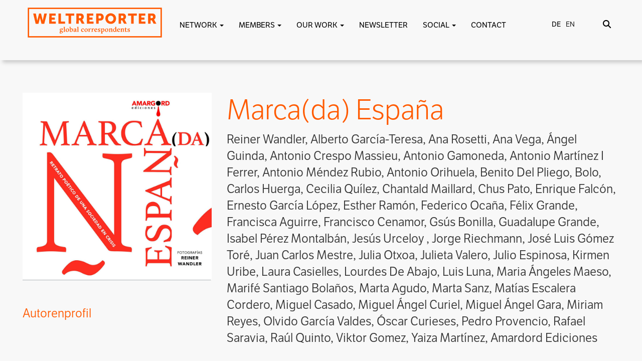

--- FILE ---
content_type: text/html; charset=UTF-8
request_url: https://weltreporter.net/en/buecher/marcada-espana/
body_size: 24761
content:
<!DOCTYPE html>
<html lang="en">

<head>
<meta http-equiv="X-UA-Compatible" content="IE=edge">
<meta name="viewport" content="width=device-width, initial-scale=1.0" />
<meta name="author" content="Claudia Berg - design & web development">
<link rel="icon" href="https://weltreporter.net/en/favicon-96x96.png">
<title>
Marca(da) España | WELTREPORTER.NET</title>
<link rel="stylesheet" href="https://use.fontawesome.com/releases/v5.7.0/css/all.css" integrity="sha384-lZN37f5QGtY3VHgisS14W3ExzMWZxybE1SJSEsQp9S+oqd12jhcu+A56Ebc1zFSJ" crossorigin="anonymous">

<link href="https://weltreporter.net/wp-content/themes/weltreporter-2025/bootstrap3/css/bootstrap.min.css" rel="stylesheet">
<link href="https://weltreporter.net/wp-content/themes/weltreporter-2025/css/bootstrap-select.min.css" rel="stylesheet">
<link href="https://weltreporter.net/wp-content/themes/weltreporter-2025/css/all.css" rel="stylesheet">

<link rel="stylesheet" type="text/css" href="https://cdn.jsdelivr.net/npm/slick-carousel@1.8.1/slick/slick.css"/>
<link rel="stylesheet" type="text/css" href="https://cdn.jsdelivr.net/npm/slick-carousel@1.8.1/slick/slick-theme.css"/>

<link rel="stylesheet" href="https://use.typekit.net/umo3jfg.css">


<link href="https://weltreporter.net/wp-content/themes/weltreporter-2025/style.css" rel="stylesheet">

<script type="text/javascript" src="https://code.jquery.com/jquery-1.11.0.min.js"></script>
<script type="text/javascript" src="https://weltreporter.net/wp-content/themes/weltreporter-2025/bootstrap3/js/bootstrap.min.js"></script>
<script src='https://weltreporter.net/wp-content/themes/weltreporter-2025/isotope/isotope.pkgd.min.js'></script>

<script type="text/javascript" src="https://weltreporter.net/wp-content/themes/weltreporter-2025/isotope/imagesloaded.pkgd.min.js"></script>
<script>
</script>
<meta name='robots' content='max-image-preview:large' />

<link rel="alternate" type="application/rss+xml" title="Podcast Feed: Weltreporter-Podcast (Weltreporter-Podcast)" href="https://weltreporter.net/feed/mp3/" />
<link rel="alternate" title="oEmbed (JSON)" type="application/json+oembed" href="https://weltreporter.net/en/wp-json/oembed/1.0/embed?url=https%3A%2F%2Fweltreporter.net%2Fen%2Fbuecher%2Fmarcada-espana%2F" />
<link rel="alternate" title="oEmbed (XML)" type="text/xml+oembed" href="https://weltreporter.net/en/wp-json/oembed/1.0/embed?url=https%3A%2F%2Fweltreporter.net%2Fen%2Fbuecher%2Fmarcada-espana%2F&#038;format=xml" />
<style id='wp-img-auto-sizes-contain-inline-css' type='text/css'>
img:is([sizes=auto i],[sizes^="auto," i]){contain-intrinsic-size:3000px 1500px}
/*# sourceURL=wp-img-auto-sizes-contain-inline-css */
</style>
<link rel='stylesheet' id='podlove-frontend-css-css' href='https://weltreporter.net/wp-content/plugins/podlove-podcasting-plugin-for-wordpress/css/frontend.css?ver=1.0' type='text/css' media='all' />
<link rel='stylesheet' id='podlove-admin-font-css' href='https://weltreporter.net/wp-content/plugins/podlove-podcasting-plugin-for-wordpress/css/admin-font.css?ver=4.3.2' type='text/css' media='all' />
<style id='wp-emoji-styles-inline-css' type='text/css'>

	img.wp-smiley, img.emoji {
		display: inline !important;
		border: none !important;
		box-shadow: none !important;
		height: 1em !important;
		width: 1em !important;
		margin: 0 0.07em !important;
		vertical-align: -0.1em !important;
		background: none !important;
		padding: 0 !important;
	}
/*# sourceURL=wp-emoji-styles-inline-css */
</style>
<style id='wp-block-library-inline-css' type='text/css'>
:root{--wp-block-synced-color:#7a00df;--wp-block-synced-color--rgb:122,0,223;--wp-bound-block-color:var(--wp-block-synced-color);--wp-editor-canvas-background:#ddd;--wp-admin-theme-color:#007cba;--wp-admin-theme-color--rgb:0,124,186;--wp-admin-theme-color-darker-10:#006ba1;--wp-admin-theme-color-darker-10--rgb:0,107,160.5;--wp-admin-theme-color-darker-20:#005a87;--wp-admin-theme-color-darker-20--rgb:0,90,135;--wp-admin-border-width-focus:2px}@media (min-resolution:192dpi){:root{--wp-admin-border-width-focus:1.5px}}.wp-element-button{cursor:pointer}:root .has-very-light-gray-background-color{background-color:#eee}:root .has-very-dark-gray-background-color{background-color:#313131}:root .has-very-light-gray-color{color:#eee}:root .has-very-dark-gray-color{color:#313131}:root .has-vivid-green-cyan-to-vivid-cyan-blue-gradient-background{background:linear-gradient(135deg,#00d084,#0693e3)}:root .has-purple-crush-gradient-background{background:linear-gradient(135deg,#34e2e4,#4721fb 50%,#ab1dfe)}:root .has-hazy-dawn-gradient-background{background:linear-gradient(135deg,#faaca8,#dad0ec)}:root .has-subdued-olive-gradient-background{background:linear-gradient(135deg,#fafae1,#67a671)}:root .has-atomic-cream-gradient-background{background:linear-gradient(135deg,#fdd79a,#004a59)}:root .has-nightshade-gradient-background{background:linear-gradient(135deg,#330968,#31cdcf)}:root .has-midnight-gradient-background{background:linear-gradient(135deg,#020381,#2874fc)}:root{--wp--preset--font-size--normal:16px;--wp--preset--font-size--huge:42px}.has-regular-font-size{font-size:1em}.has-larger-font-size{font-size:2.625em}.has-normal-font-size{font-size:var(--wp--preset--font-size--normal)}.has-huge-font-size{font-size:var(--wp--preset--font-size--huge)}.has-text-align-center{text-align:center}.has-text-align-left{text-align:left}.has-text-align-right{text-align:right}.has-fit-text{white-space:nowrap!important}#end-resizable-editor-section{display:none}.aligncenter{clear:both}.items-justified-left{justify-content:flex-start}.items-justified-center{justify-content:center}.items-justified-right{justify-content:flex-end}.items-justified-space-between{justify-content:space-between}.screen-reader-text{border:0;clip-path:inset(50%);height:1px;margin:-1px;overflow:hidden;padding:0;position:absolute;width:1px;word-wrap:normal!important}.screen-reader-text:focus{background-color:#ddd;clip-path:none;color:#444;display:block;font-size:1em;height:auto;left:5px;line-height:normal;padding:15px 23px 14px;text-decoration:none;top:5px;width:auto;z-index:100000}html :where(.has-border-color){border-style:solid}html :where([style*=border-top-color]){border-top-style:solid}html :where([style*=border-right-color]){border-right-style:solid}html :where([style*=border-bottom-color]){border-bottom-style:solid}html :where([style*=border-left-color]){border-left-style:solid}html :where([style*=border-width]){border-style:solid}html :where([style*=border-top-width]){border-top-style:solid}html :where([style*=border-right-width]){border-right-style:solid}html :where([style*=border-bottom-width]){border-bottom-style:solid}html :where([style*=border-left-width]){border-left-style:solid}html :where(img[class*=wp-image-]){height:auto;max-width:100%}:where(figure){margin:0 0 1em}html :where(.is-position-sticky){--wp-admin--admin-bar--position-offset:var(--wp-admin--admin-bar--height,0px)}@media screen and (max-width:600px){html :where(.is-position-sticky){--wp-admin--admin-bar--position-offset:0px}}

/*# sourceURL=wp-block-library-inline-css */
</style><style id='global-styles-inline-css' type='text/css'>
:root{--wp--preset--aspect-ratio--square: 1;--wp--preset--aspect-ratio--4-3: 4/3;--wp--preset--aspect-ratio--3-4: 3/4;--wp--preset--aspect-ratio--3-2: 3/2;--wp--preset--aspect-ratio--2-3: 2/3;--wp--preset--aspect-ratio--16-9: 16/9;--wp--preset--aspect-ratio--9-16: 9/16;--wp--preset--color--black: #000000;--wp--preset--color--cyan-bluish-gray: #abb8c3;--wp--preset--color--white: #ffffff;--wp--preset--color--pale-pink: #f78da7;--wp--preset--color--vivid-red: #cf2e2e;--wp--preset--color--luminous-vivid-orange: #ff6900;--wp--preset--color--luminous-vivid-amber: #fcb900;--wp--preset--color--light-green-cyan: #7bdcb5;--wp--preset--color--vivid-green-cyan: #00d084;--wp--preset--color--pale-cyan-blue: #8ed1fc;--wp--preset--color--vivid-cyan-blue: #0693e3;--wp--preset--color--vivid-purple: #9b51e0;--wp--preset--gradient--vivid-cyan-blue-to-vivid-purple: linear-gradient(135deg,rgb(6,147,227) 0%,rgb(155,81,224) 100%);--wp--preset--gradient--light-green-cyan-to-vivid-green-cyan: linear-gradient(135deg,rgb(122,220,180) 0%,rgb(0,208,130) 100%);--wp--preset--gradient--luminous-vivid-amber-to-luminous-vivid-orange: linear-gradient(135deg,rgb(252,185,0) 0%,rgb(255,105,0) 100%);--wp--preset--gradient--luminous-vivid-orange-to-vivid-red: linear-gradient(135deg,rgb(255,105,0) 0%,rgb(207,46,46) 100%);--wp--preset--gradient--very-light-gray-to-cyan-bluish-gray: linear-gradient(135deg,rgb(238,238,238) 0%,rgb(169,184,195) 100%);--wp--preset--gradient--cool-to-warm-spectrum: linear-gradient(135deg,rgb(74,234,220) 0%,rgb(151,120,209) 20%,rgb(207,42,186) 40%,rgb(238,44,130) 60%,rgb(251,105,98) 80%,rgb(254,248,76) 100%);--wp--preset--gradient--blush-light-purple: linear-gradient(135deg,rgb(255,206,236) 0%,rgb(152,150,240) 100%);--wp--preset--gradient--blush-bordeaux: linear-gradient(135deg,rgb(254,205,165) 0%,rgb(254,45,45) 50%,rgb(107,0,62) 100%);--wp--preset--gradient--luminous-dusk: linear-gradient(135deg,rgb(255,203,112) 0%,rgb(199,81,192) 50%,rgb(65,88,208) 100%);--wp--preset--gradient--pale-ocean: linear-gradient(135deg,rgb(255,245,203) 0%,rgb(182,227,212) 50%,rgb(51,167,181) 100%);--wp--preset--gradient--electric-grass: linear-gradient(135deg,rgb(202,248,128) 0%,rgb(113,206,126) 100%);--wp--preset--gradient--midnight: linear-gradient(135deg,rgb(2,3,129) 0%,rgb(40,116,252) 100%);--wp--preset--font-size--small: 13px;--wp--preset--font-size--medium: 20px;--wp--preset--font-size--large: 36px;--wp--preset--font-size--x-large: 42px;--wp--preset--spacing--20: 0.44rem;--wp--preset--spacing--30: 0.67rem;--wp--preset--spacing--40: 1rem;--wp--preset--spacing--50: 1.5rem;--wp--preset--spacing--60: 2.25rem;--wp--preset--spacing--70: 3.38rem;--wp--preset--spacing--80: 5.06rem;--wp--preset--shadow--natural: 6px 6px 9px rgba(0, 0, 0, 0.2);--wp--preset--shadow--deep: 12px 12px 50px rgba(0, 0, 0, 0.4);--wp--preset--shadow--sharp: 6px 6px 0px rgba(0, 0, 0, 0.2);--wp--preset--shadow--outlined: 6px 6px 0px -3px rgb(255, 255, 255), 6px 6px rgb(0, 0, 0);--wp--preset--shadow--crisp: 6px 6px 0px rgb(0, 0, 0);}:where(.is-layout-flex){gap: 0.5em;}:where(.is-layout-grid){gap: 0.5em;}body .is-layout-flex{display: flex;}.is-layout-flex{flex-wrap: wrap;align-items: center;}.is-layout-flex > :is(*, div){margin: 0;}body .is-layout-grid{display: grid;}.is-layout-grid > :is(*, div){margin: 0;}:where(.wp-block-columns.is-layout-flex){gap: 2em;}:where(.wp-block-columns.is-layout-grid){gap: 2em;}:where(.wp-block-post-template.is-layout-flex){gap: 1.25em;}:where(.wp-block-post-template.is-layout-grid){gap: 1.25em;}.has-black-color{color: var(--wp--preset--color--black) !important;}.has-cyan-bluish-gray-color{color: var(--wp--preset--color--cyan-bluish-gray) !important;}.has-white-color{color: var(--wp--preset--color--white) !important;}.has-pale-pink-color{color: var(--wp--preset--color--pale-pink) !important;}.has-vivid-red-color{color: var(--wp--preset--color--vivid-red) !important;}.has-luminous-vivid-orange-color{color: var(--wp--preset--color--luminous-vivid-orange) !important;}.has-luminous-vivid-amber-color{color: var(--wp--preset--color--luminous-vivid-amber) !important;}.has-light-green-cyan-color{color: var(--wp--preset--color--light-green-cyan) !important;}.has-vivid-green-cyan-color{color: var(--wp--preset--color--vivid-green-cyan) !important;}.has-pale-cyan-blue-color{color: var(--wp--preset--color--pale-cyan-blue) !important;}.has-vivid-cyan-blue-color{color: var(--wp--preset--color--vivid-cyan-blue) !important;}.has-vivid-purple-color{color: var(--wp--preset--color--vivid-purple) !important;}.has-black-background-color{background-color: var(--wp--preset--color--black) !important;}.has-cyan-bluish-gray-background-color{background-color: var(--wp--preset--color--cyan-bluish-gray) !important;}.has-white-background-color{background-color: var(--wp--preset--color--white) !important;}.has-pale-pink-background-color{background-color: var(--wp--preset--color--pale-pink) !important;}.has-vivid-red-background-color{background-color: var(--wp--preset--color--vivid-red) !important;}.has-luminous-vivid-orange-background-color{background-color: var(--wp--preset--color--luminous-vivid-orange) !important;}.has-luminous-vivid-amber-background-color{background-color: var(--wp--preset--color--luminous-vivid-amber) !important;}.has-light-green-cyan-background-color{background-color: var(--wp--preset--color--light-green-cyan) !important;}.has-vivid-green-cyan-background-color{background-color: var(--wp--preset--color--vivid-green-cyan) !important;}.has-pale-cyan-blue-background-color{background-color: var(--wp--preset--color--pale-cyan-blue) !important;}.has-vivid-cyan-blue-background-color{background-color: var(--wp--preset--color--vivid-cyan-blue) !important;}.has-vivid-purple-background-color{background-color: var(--wp--preset--color--vivid-purple) !important;}.has-black-border-color{border-color: var(--wp--preset--color--black) !important;}.has-cyan-bluish-gray-border-color{border-color: var(--wp--preset--color--cyan-bluish-gray) !important;}.has-white-border-color{border-color: var(--wp--preset--color--white) !important;}.has-pale-pink-border-color{border-color: var(--wp--preset--color--pale-pink) !important;}.has-vivid-red-border-color{border-color: var(--wp--preset--color--vivid-red) !important;}.has-luminous-vivid-orange-border-color{border-color: var(--wp--preset--color--luminous-vivid-orange) !important;}.has-luminous-vivid-amber-border-color{border-color: var(--wp--preset--color--luminous-vivid-amber) !important;}.has-light-green-cyan-border-color{border-color: var(--wp--preset--color--light-green-cyan) !important;}.has-vivid-green-cyan-border-color{border-color: var(--wp--preset--color--vivid-green-cyan) !important;}.has-pale-cyan-blue-border-color{border-color: var(--wp--preset--color--pale-cyan-blue) !important;}.has-vivid-cyan-blue-border-color{border-color: var(--wp--preset--color--vivid-cyan-blue) !important;}.has-vivid-purple-border-color{border-color: var(--wp--preset--color--vivid-purple) !important;}.has-vivid-cyan-blue-to-vivid-purple-gradient-background{background: var(--wp--preset--gradient--vivid-cyan-blue-to-vivid-purple) !important;}.has-light-green-cyan-to-vivid-green-cyan-gradient-background{background: var(--wp--preset--gradient--light-green-cyan-to-vivid-green-cyan) !important;}.has-luminous-vivid-amber-to-luminous-vivid-orange-gradient-background{background: var(--wp--preset--gradient--luminous-vivid-amber-to-luminous-vivid-orange) !important;}.has-luminous-vivid-orange-to-vivid-red-gradient-background{background: var(--wp--preset--gradient--luminous-vivid-orange-to-vivid-red) !important;}.has-very-light-gray-to-cyan-bluish-gray-gradient-background{background: var(--wp--preset--gradient--very-light-gray-to-cyan-bluish-gray) !important;}.has-cool-to-warm-spectrum-gradient-background{background: var(--wp--preset--gradient--cool-to-warm-spectrum) !important;}.has-blush-light-purple-gradient-background{background: var(--wp--preset--gradient--blush-light-purple) !important;}.has-blush-bordeaux-gradient-background{background: var(--wp--preset--gradient--blush-bordeaux) !important;}.has-luminous-dusk-gradient-background{background: var(--wp--preset--gradient--luminous-dusk) !important;}.has-pale-ocean-gradient-background{background: var(--wp--preset--gradient--pale-ocean) !important;}.has-electric-grass-gradient-background{background: var(--wp--preset--gradient--electric-grass) !important;}.has-midnight-gradient-background{background: var(--wp--preset--gradient--midnight) !important;}.has-small-font-size{font-size: var(--wp--preset--font-size--small) !important;}.has-medium-font-size{font-size: var(--wp--preset--font-size--medium) !important;}.has-large-font-size{font-size: var(--wp--preset--font-size--large) !important;}.has-x-large-font-size{font-size: var(--wp--preset--font-size--x-large) !important;}
/*# sourceURL=global-styles-inline-css */
</style>

<style id='classic-theme-styles-inline-css' type='text/css'>
/*! This file is auto-generated */
.wp-block-button__link{color:#fff;background-color:#32373c;border-radius:9999px;box-shadow:none;text-decoration:none;padding:calc(.667em + 2px) calc(1.333em + 2px);font-size:1.125em}.wp-block-file__button{background:#32373c;color:#fff;text-decoration:none}
/*# sourceURL=/wp-includes/css/classic-themes.min.css */
</style>
<link rel='stylesheet' id='contact-form-7-css' href='https://weltreporter.net/wp-content/plugins/contact-form-7/includes/css/styles.css?ver=6.1.4' type='text/css' media='all' />
<link rel='stylesheet' id='UserAccessManagerLoginForm-css' href='https://weltreporter.net/wp-content/plugins/user-access-manager/assets/css/uamLoginForm.css?ver=2.3.8' type='text/css' media='screen' />
<link rel='stylesheet' id='borlabs-cookie-css' href='https://weltreporter.net/wp-content/cache/borlabs-cookie/borlabs-cookie_1_de.css?ver=2.3.6-25' type='text/css' media='all' />
<link rel='stylesheet' id='sib-front-css-css' href='https://weltreporter.net/wp-content/plugins/mailin/css/mailin-front.css?ver=6.9' type='text/css' media='all' />
<script type="text/javascript" src="https://weltreporter.net/wp-includes/js/jquery/jquery.min.js?ver=3.7.1" id="jquery-core-js"></script>
<script type="text/javascript" src="https://weltreporter.net/wp-includes/js/jquery/jquery-migrate.min.js?ver=3.4.1" id="jquery-migrate-js"></script>
<script type="text/javascript" src="https://weltreporter.net/wp-content/plugins/simple-responsive-slider/assets/js/responsiveslides.min.js?ver=6.9" id="responsiveslides-js"></script>
<script type="text/javascript" id="sib-front-js-js-extra">
/* <![CDATA[ */
var sibErrMsg = {"invalidMail":"Please fill out valid email address","requiredField":"Please fill out required fields","invalidDateFormat":"Please fill out valid date format","invalidSMSFormat":"Please fill out valid phone number"};
var ajax_sib_front_object = {"ajax_url":"https://weltreporter.net/wp-admin/admin-ajax.php","ajax_nonce":"7808cd2134","flag_url":"https://weltreporter.net/wp-content/plugins/mailin/img/flags/"};
//# sourceURL=sib-front-js-js-extra
/* ]]> */
</script>
<script type="text/javascript" src="https://weltreporter.net/wp-content/plugins/mailin/js/mailin-front.js?ver=1762719825" id="sib-front-js-js"></script>
<link rel="https://api.w.org/" href="https://weltreporter.net/en/wp-json/" /><link rel="EditURI" type="application/rsd+xml" title="RSD" href="https://weltreporter.net/xmlrpc.php?rsd" />
<meta name="generator" content="WordPress 6.9" />
<link rel="canonical" href="https://weltreporter.net/en/buecher/marcada-espana/" />
<link rel='shortlink' href='https://weltreporter.net/en/?p=101414' />
	<script type="text/javascript">
	jQuery(document).ready(function($) {
		$(function() {
			$(".rslides").responsiveSlides({
			  auto: true,             // Boolean: Animate automatically, true or false
			  speed: 500,            // Integer: Speed of the transition, in milliseconds
			  timeout: 4000,          // Integer: Time between slide transitions, in milliseconds
			  pager: true,           // Boolean: Show pager, true or false
			  nav: true,             // Boolean: Show navigation, true or false
			  random: false,          // Boolean: Randomize the order of the slides, true or false
			  pause: true,           // Boolean: Pause on hover, true or false
			  pauseControls: true,    // Boolean: Pause when hovering controls, true or false
			  prevText: "Back",   // String: Text for the "previous" button
			  nextText: "Next",       // String: Text for the "next" button
			  maxwidth: "1136",           // Integer: Max-width of the slideshow, in pixels
			  navContainer: "",       // Selector: Where controls should be appended to, default is after the 'ul'
			  manualControls: "",     // Selector: Declare custom pager navigation
			  namespace: "rslides",   // String: Change the default namespace used
			  before: function(){},   // Function: Before callback
			  after: function(){}     // Function: After callback
			});
		});
	 });
	</script>
	<style>
.qtranxs_flag_de {background-image: url(https://weltreporter.net/wp-content/plugins/qtranslate-xt-master/flags/de.png); background-repeat: no-repeat;}
.qtranxs_flag_en {background-image: url(https://weltreporter.net/wp-content/plugins/qtranslate-xt-master/flags/gb.png); background-repeat: no-repeat;}
</style>
<link hreflang="de" href="https://weltreporter.net/buecher/marcada-espana/" rel="alternate" />
<link hreflang="en" href="https://weltreporter.net/en/buecher/marcada-espana/" rel="alternate" />
<link hreflang="x-default" href="https://weltreporter.net/buecher/marcada-espana/" rel="alternate" />
<meta name="generator" content="qTranslate-XT 3.16.0.dev.0" />
<!-- Analytics by WP Statistics - https://wp-statistics.com -->
<script type="text/javascript" src="https://cdn.by.wonderpush.com/sdk/1.1/wonderpush-loader.min.js" async></script>
<script type="text/javascript">
  window.WonderPush = window.WonderPush || [];
  window.WonderPush.push(['init', {"customDomain":"https:\/\/weltreporter.net\/wp-content\/plugins\/mailin\/","serviceWorkerUrl":"wonderpush-worker-loader.min.js?webKey=ef6a8b46f984870a226a43e602cdb3bb26e22087e0befc72dcd6624036a108a7","frameUrl":"wonderpush.min.html","webKey":"ef6a8b46f984870a226a43e602cdb3bb26e22087e0befc72dcd6624036a108a7"}]);
</script>
<!-- START - Open Graph and Twitter Card Tags 3.3.7 -->
 <!-- Facebook Open Graph -->
  <meta property="og:locale" content="en_US"/>
  <meta property="og:site_name" content="WELTREPORTER.NET"/>
  <meta property="og:title" content="Marca(da) España"/>
  <meta property="og:url" content="https://weltreporter.net/en/buecher/marcada-espana/"/>
  <meta property="og:type" content="article"/>
  <meta property="og:description" content="Marca(da) España"/>
  <meta property="og:image" content="https://weltreporter.net/wp-content/uploads/2014/12/portada.jpg"/>
  <meta property="og:image:url" content="https://weltreporter.net/wp-content/uploads/2014/12/portada.jpg"/>
  <meta property="og:image:secure_url" content="https://weltreporter.net/wp-content/uploads/2014/12/portada.jpg"/>
  <meta property="article:publisher" content="https://de-de.facebook.com/weltreporter"/>
 <!-- Google+ / Schema.org -->
  <meta itemprop="name" content="Marca(da) España"/>
  <meta itemprop="headline" content="Marca(da) España"/>
  <meta itemprop="description" content="Marca(da) España"/>
  <meta itemprop="image" content="https://weltreporter.net/wp-content/uploads/2014/12/portada.jpg"/>
  <meta itemprop="author" content="Reiner Wandler"/>
  <!--<meta itemprop="publisher" content="WELTREPORTER.NET"/>--> <!-- To solve: The attribute publisher.itemtype has an invalid value -->
 <!-- Twitter Cards -->
  <meta name="twitter:title" content="Marca(da) España"/>
  <meta name="twitter:url" content="https://weltreporter.net/en/buecher/marcada-espana/"/>
  <meta name="twitter:description" content="Marca(da) España"/>
  <meta name="twitter:image" content="https://weltreporter.net/wp-content/uploads/2014/12/portada.jpg"/>
  <meta name="twitter:card" content="summary_large_image"/>
 <!-- SEO -->
 <!-- Misc. tags -->
 <!-- is_singular -->
<!-- END - Open Graph and Twitter Card Tags 3.3.7 -->
	
</head>
<body>
<a href="#main-content" class="skip-link">Zum Inhalt springen</a>
<a href="#oben" class="button" onclick="topFunction()" id="scrollBtn" title="Nach oben scrollen"><i class="fas fa-arrow-circle-up"></i></a>
<script>
//Get the button
var mybutton = document.getElementById("scrollBtn");

window.onscroll = function() {scrollFunction()};

function scrollFunction() {
  if (document.body.scrollTop > 20 || document.documentElement.scrollTop > 20) {
    mybutton.style.display = "block";
  } else {
    mybutton.style.display = "none";
  }
}

function topFunction() {
  window.scrollTo({top: 0, behavior: 'smooth'});
}
</script>
<script type="text/javascript">
function korr_zeigen(korrid) {
//	document.getElementById(korrid).style.visibility='visible';
	var elem = document.createElement("img");
elem.setAttribute("src", "https://weltreporter.net/wp-content/themes/weltreporter-2025/images/punkt_gross.png");
elem.setAttribute("height", "50");
elem.setAttribute("width", "50");
elem.setAttribute("id", "bild" + korrid);
elem.style.top = '-20px';
elem.style.left = '-15px';
document.getElementById('s' + korrid).appendChild(elem);
}
function korr_verbergen(korrid) {
document.getElementById(korrid).style.visibility='hidden';
var elem1 = document.getElementById("bild" + korrid);
elem1.remove();
}

    function show(korrid, breite, hoehe) {
	var quickInfo = document.getElementById(korrid);
	var punkt = document.getElementById("bild" + korrid);
	
	punkt.style.visibility	= "visible";

        quickInfo.style.visibility	= "visible";
        quickInfo.style.top 		= hoehe + "px";
        quickInfo.style.left		= breite + "px";

}
function hide() {
	var stakor = document.getElementsByClassName('stakor'), i;
	for (var i = 0; i < stakor.length; i ++) {
    	stakor[i].style.visibility = 'hidden';
	}
	var stakorbild = document.getElementsByClassName('stakorbild'), i;
	for (var i = 0; i < stakorbild.length; i ++) {
    	stakorbild[i].style.visibility = 'hidden';
	}
}


function openAbstimmung(aid) {
	if(document.getElementById('abstimmung-' + aid).style.visibility == 'hidden') {
		document.getElementById('abstimmung-' + aid).style.visibility = 'visible';
		document.getElementById('abstimmung-' + aid).style.height = 'auto';
	}
	else {
		document.getElementById('abstimmung-' + aid).style.visibility = 'hidden';
		document.getElementById('abstimmung-' + aid).style.height = '0';
	}
}
function showOffen(aid) {
	if(document.getElementById('oAbstimmung-' + aid).style.visibility == 'hidden') {
		document.getElementById('oAbstimmung-' + aid).style.visibility = 'visible';
		document.getElementById('oAbstimmung-' + aid).style.height = 'auto';
	}
	else {
		document.getElementById('oAbstimmung-' + aid).style.visibility = 'hidden';
		document.getElementById('oAbstimmung-' + aid).style.height = '0';
	}
}
function neueAbstimmung(aid) {
	if(document.getElementById('neueAbstimmung').style.visibility == 'hidden') {
		document.getElementById('neueAbstimmung').style.visibility = 'visible';
		document.getElementById('neueAbstimmung').style.height = 'auto';
	}
	else {
		document.getElementById('neueAbstimmung').style.visibility = 'hidden';
		document.getElementById('neueAbstimmung').style.height = '0';
	}
}
function neueKategorie(aid) {
	if(document.getElementById('neueKategorie').style.visibility == 'hidden') {
		document.getElementById('neueKategorie').style.visibility = 'visible';
		document.getElementById('neueKategorie').style.height = 'auto';
	}
	else {
		document.getElementById('neueKategorie').style.visibility = 'hidden';
		document.getElementById('neueKategorie').style.height = '0';
	}
}
function kategorieAendern(aid) {
	if(document.getElementById('kategorieAendern').style.visibility == 'hidden') {
		document.getElementById('kategorieAendern').style.visibility = 'visible';
		document.getElementById('kategorieAendern').style.height = 'auto';
	}
	else {
		document.getElementById('kategorieAendern').style.visibility = 'hidden';
		document.getElementById('kategorieAendern').style.height = '0';
	}
}
function showKontaktInfo(kid) {

	if(document.getElementById('kontaktinfo-' + kid).style.visibility == 'hidden') {
		document.getElementById('kontaktinfo-' + kid).style.visibility = 'visible';
		document.getElementById('kontaktinfo-' + kid).style.height = 'auto';
		document.getElementById('kinfo-' + kid).style.padding = '2px';
	}
	else {
		document.getElementById('kontaktinfo-' + kid).style.visibility = 'hidden';
		document.getElementById('kontaktinfo-' + kid).style.height = '0';
		document.getElementById('kinfo-' + kid).style.padding = '0';
	}
}

function erfahrungenOeffnen(eid) {
	if(document.getElementById(eid).style.visibility == 'hidden') {
		document.getElementById(eid).style.visibility = 'visible';
		document.getElementById(eid).style.height = 'auto';
	}
	else {
		document.getElementById(eid).style.visibility = 'hidden';
		document.getElementById(eid).style.height = '0';
	}
}
function kontaktdatenOeffnen(eid) {
	if(document.getElementById(eid).style.visibility == 'hidden') {
		document.getElementById(eid).style.visibility = 'visible';
		document.getElementById(eid).style.height = 'auto';
	}
	else {
		document.getElementById(eid).style.visibility = 'hidden';
		document.getElementById(eid).style.height = '0';
	}
}


</script>

<!--Header und Navi-->


<div class="suchoverlay">
<div class="container">
<div class="col-md-12" style="text-align: center; padding-top: 15px;">
<div class="col-md-9">&nbsp;</div>
<div class="col-md-3" style="text-align: right;">
<button type="button" class="toggle-suchoverlay" style="font-size: 40px; padding: 0; border: none; background: none;" alt="Suche schließen"><i class="fas fa-times"></i></button>
</div>
<div class="hintergrund">
<div class="punkt"></div>
</div>
<form class="search-form" id="search-form" onsubmit="return false;">
<input type="text" class="inputfeld search-field" id="search-field">
<input type="submit" value="SUCHEN" class="suchen absenden">
<div class="loading" style="display: none; margin-top: 20px;"><img src="https://weltreporter.net/wp-content/themes/weltreporter-2025/images/spinner.gif"></div>
<div id="search_results" style="padding:5px;"></div>
</form>

<script>

		jQuery(document).ready( function($) {
			$('#search-field').val("");
  			var $searchWrap = $('.search-form'),
      		$searchField = $('.search-form .search-field'),
      		$loadingIcon = $('.search-form .loading'),
      		termExists = "";

  			// Debounce function from https://davidwalsh.name/javascript-debounce-function
  			function debounce(func, wait, immediate) { 
    			var timeout;
    			return function() {
      				var context = this, args = arguments;
      				var later = function() {
        				timeout = null;
        				if (!immediate) func.apply(context, args);
      				};
      				var callNow = immediate && !timeout;
      				clearTimeout(timeout);
      				timeout = setTimeout(later, wait);
      				if (callNow) func.apply(context, args);
    			};
  			};

  			$searchWrap.append('<div class="col-lg-12 col-md-12 col-sm-12 col-xs-12 results"></div>');
  			var $searchResults = $('.search-form .results');
  			$searchField.attr('autocomplete', 'on');

  			//$searchField.keyup( function() {
  			$(".absenden").click(function(){
    			$loadingIcon.css('display', 'block');

    			if( $searchField.val() !== "" ) { 
      				termExists = true;
      				doSearch();
    			} 
    			else {
      				termExists = false;
      				$searchResults.empty();
      				$loadingIcon.css('display', 'none');
    			}
  			});

  			var doSearch = debounce(function() {
    			var query = $searchField.val(); 
    			$.ajax({
      				type: 'GET',
      				url: 'https://weltreporter.net/en/wp-admin/admin-ajax.php', 
      				data: {
        			action: 'ajax_search',
        			query: query,
      			},
      			success: function(result) { 
        			if ( termExists ) {
          				$searchResults.html('<div class="results-list">' + result + '</div>');
        			}
        			else {
        				$searchResults.html('<div class="results-list">Keine Treffer gefunden</div>');
        			}
      			},
      			complete: function() {
        			$loadingIcon.css('display', 'none');
      			}
    		});
  	}, 200);

});

</script>
</div>
</div>
</div>



<header class="site-header col-md-12" id="siteHeader">

<nav class="navbar navbar-default navbar-fixed-top">
      <div class="container">
        <div class="navbar-header">
          <button type="button" class="navbar-toggle collapsed" data-toggle="collapse" data-target="#navbar" aria-expanded="false" aria-controls="navbar" style="border: none !important;">
            <span class="sr-only">Toggle navigation</span>
            <i class="fas fa-bars" style="font-size: 1.5em;"></i>
          </button>
          <a class="navbar-brand" href="https://weltreporter.net/en/">
      <img src="https://weltreporter.net/wp-content/themes/weltreporter-2025/images/WR_Logo.svg" alt="Logo Weltreporter">
    </a>
        </div>
        <div id="navbar" class="navbar-collapse collapse wieh3">
         <ul id="menu-hauptnavigation-neu" class="nav navbar-nav"><li itemscope="itemscope" itemtype="https://www.schema.org/SiteNavigationElement" id="menu-item-124262" class="menu-item menu-item-type-custom menu-item-object-custom menu-item-has-children menu-item-124262 dropdown"><a title="Network" href="#" data-toggle="dropdown" class="dropdown-toggle" aria-haspopup="true">Network <span class="caret"></span></a>
<ul role="menu" class=" dropdown-menu" >
	<li itemscope="itemscope" itemtype="https://www.schema.org/SiteNavigationElement" id="menu-item-124263" class="menu-item menu-item-type-post_type menu-item-object-page menu-item-124263"><a title="About us" href="https://weltreporter.net/en/ueber-uns/">About us</a></li>
	<li itemscope="itemscope" itemtype="https://www.schema.org/SiteNavigationElement" id="menu-item-124266" class="menu-item menu-item-type-post_type menu-item-object-page menu-item-124266"><a title="Become a Weltreporter" href="https://weltreporter.net/en/bewerben/">Become a Weltreporter</a></li>
	<li itemscope="itemscope" itemtype="https://www.schema.org/SiteNavigationElement" id="menu-item-124265" class="menu-item menu-item-type-post_type menu-item-object-page menu-item-124265"><a title="Hire a Weltreporter" href="https://weltreporter.net/en/kooperationsbedingungen/">Hire a Weltreporter</a></li>
</ul>
</li>
<li itemscope="itemscope" itemtype="https://www.schema.org/SiteNavigationElement" id="menu-item-124267" class="menu-item menu-item-type-custom menu-item-object-custom menu-item-has-children menu-item-124267 dropdown"><a title="Members" href="#" data-toggle="dropdown" class="dropdown-toggle" aria-haspopup="true">Members <span class="caret"></span></a>
<ul role="menu" class=" dropdown-menu" >
	<li itemscope="itemscope" itemtype="https://www.schema.org/SiteNavigationElement" id="menu-item-124269" class="menu-item menu-item-type-post_type menu-item-object-page menu-item-124269"><a title="Correspondents" href="https://weltreporter.net/en/korrespondenten/korrespondenten/">Correspondents</a></li>
	<li itemscope="itemscope" itemtype="https://www.schema.org/SiteNavigationElement" id="menu-item-124268" class="menu-item menu-item-type-post_type menu-item-object-page menu-item-124268"><a title="Global Experts" href="https://weltreporter.net/en/global_experts/">Global Experts</a></li>
	<li itemscope="itemscope" itemtype="https://www.schema.org/SiteNavigationElement" id="menu-item-124271" class="menu-item menu-item-type-post_type menu-item-object-page menu-item-124271"><a title="Ex-Weltreporter – Our network" href="https://weltreporter.net/en/korrespondenten/alumni/">Ex-Weltreporter – Our network</a></li>
	<li itemscope="itemscope" itemtype="https://www.schema.org/SiteNavigationElement" id="menu-item-124272" class="menu-item menu-item-type-post_type menu-item-object-page menu-item-124272"><a title="Locations" href="https://weltreporter.net/en/alle_standorte/">Locations</a></li>
	<li itemscope="itemscope" itemtype="https://www.schema.org/SiteNavigationElement" id="menu-item-124391" class="menu-item menu-item-type-custom menu-item-object-custom menu-item-124391"><a title="Internal Area" href="https://weltreporter.net/en/interner_bereich">Internal Area</a></li>
</ul>
</li>
<li itemscope="itemscope" itemtype="https://www.schema.org/SiteNavigationElement" id="menu-item-124273" class="menu-item menu-item-type-custom menu-item-object-custom menu-item-has-children menu-item-124273 dropdown"><a title="Our work" href="#" data-toggle="dropdown" class="dropdown-toggle" aria-haspopup="true">Our work <span class="caret"></span></a>
<ul role="menu" class=" dropdown-menu" >
	<li itemscope="itemscope" itemtype="https://www.schema.org/SiteNavigationElement" id="menu-item-124275" class="menu-item menu-item-type-post_type menu-item-object-page menu-item-124275"><a title="Newsfeed" href="https://weltreporter.net/en/weltreporter-arbeitsproben/">Newsfeed</a></li>
	<li itemscope="itemscope" itemtype="https://www.schema.org/SiteNavigationElement" id="menu-item-124276" class="menu-item menu-item-type-post_type menu-item-object-page menu-item-124276"><a title="Dates" href="https://weltreporter.net/en/termine/">Dates</a></li>
	<li itemscope="itemscope" itemtype="https://www.schema.org/SiteNavigationElement" id="menu-item-124277" class="menu-item menu-item-type-post_type menu-item-object-page menu-item-124277"><a title="Books" href="https://weltreporter.net/en/alle_buecher/">Books</a></li>
	<li itemscope="itemscope" itemtype="https://www.schema.org/SiteNavigationElement" id="menu-item-124274" class="menu-item menu-item-type-post_type menu-item-object-page menu-item-124274"><a title="Podcast" href="https://weltreporter.net/en/podcast_alt/">Podcast</a></li>
</ul>
</li>
<li itemscope="itemscope" itemtype="https://www.schema.org/SiteNavigationElement" id="menu-item-124373" class="menu-item menu-item-type-post_type menu-item-object-page menu-item-124373"><a title="Newsletter" href="https://weltreporter.net/en/newsletter/">Newsletter</a></li>
<li itemscope="itemscope" itemtype="https://www.schema.org/SiteNavigationElement" id="menu-item-124279" class="menu-item menu-item-type-custom menu-item-object-custom menu-item-has-children menu-item-124279 dropdown"><a title="Social" href="#" data-toggle="dropdown" class="dropdown-toggle" aria-haspopup="true">Social <span class="caret"></span></a>
<ul role="menu" class=" dropdown-menu" >
	<li itemscope="itemscope" itemtype="https://www.schema.org/SiteNavigationElement" id="menu-item-124281" class="menu-item menu-item-type-custom menu-item-object-custom menu-item-124281"><a title="Bluesky" href="https://bsky.app/profile/weltreporter.bsky.social">Bluesky</a></li>
	<li itemscope="itemscope" itemtype="https://www.schema.org/SiteNavigationElement" id="menu-item-124282" class="menu-item menu-item-type-custom menu-item-object-custom menu-item-124282"><a title="Instagram" href="https://www.instagram.com/weltreporter/">Instagram</a></li>
	<li itemscope="itemscope" itemtype="https://www.schema.org/SiteNavigationElement" id="menu-item-124283" class="menu-item menu-item-type-custom menu-item-object-custom menu-item-124283"><a title="LinkedIn" href="https://de.linkedin.com/company/weltreporter">LinkedIn</a></li>
	<li itemscope="itemscope" itemtype="https://www.schema.org/SiteNavigationElement" id="menu-item-124284" class="menu-item menu-item-type-custom menu-item-object-custom menu-item-124284"><a title="Facebook" href="https://de-de.facebook.com/weltreporter">Facebook</a></li>
	<li itemscope="itemscope" itemtype="https://www.schema.org/SiteNavigationElement" id="menu-item-124285" class="menu-item menu-item-type-custom menu-item-object-custom menu-item-124285"><a title="Soundcloud" href="https://soundcloud.com/weltreporter">Soundcloud</a></li>
</ul>
</li>
<li itemscope="itemscope" itemtype="https://www.schema.org/SiteNavigationElement" id="menu-item-124280" class="menu-item menu-item-type-post_type menu-item-object-page menu-item-124280"><a title="Contact" href="https://weltreporter.net/en/kontakt/">Contact</a></li>
</ul>          <ul class="nav navbar-nav navbar-right wieh3">
            <li>
<ul class="language-chooser language-chooser-text qtranxs_language_chooser" id="qtranslate-chooser">
<li class="lang-de"><a href="https://weltreporter.net/de/buecher/marcada-espana/" title="DE (de)" class="qtranxs_text qtranxs_text_de"><span>DE</span></a></li>
<li class="lang-en active"><a href="https://weltreporter.net/en/buecher/marcada-espana/" title="EN (en)" class="qtranxs_text qtranxs_text_en"><span>EN</span></a></li>
</ul><div class="qtranxs_widget_end"></div>
</li>
            <li class="active"><button type="button" class="toggle-suchoverlay" style="border: none; background: none; z-index: 90000000; margin-top: 10px;" alt="Suche öffnen"><i class="fas fa-search"></i></button>

	<script type="text/javascript">
	$(document).ready(function(){
        $('.toggle-suchoverlay').click(function(){
  $('.suchoverlay').slideToggle('slow');
});
});
</script></li>
          </ul>
        </div><!--/.nav-collapse -->
      </div>
    </nav>  
    
</header>

<script>
/*
  const header = document.getElementById('siteHeader');
  const hamburger = document.getElementById('hamburgerBtn');
  const nav = document.querySelector('.nav');
  const overlay = document.getElementById('overlay');

  window.addEventListener('scroll', () => {
    if (window.scrollY > 50) header.classList.add('scrolled');
    else header.classList.remove('scrolled');
  });

  hamburger.addEventListener('click', () => {
    nav.classList.toggle('open');
    overlay.classList.toggle('active');
  });

  overlay.addEventListener('click', () => {
    nav.classList.remove('open');
    overlay.classList.remove('active');
  });
  */
</script>

<main id="main-content" tabindex="-1">
<div class="col-md-12 grau" style="text-align: center;">
<div class="container c1200">
<div class="col-md-12 bottom_50">
<div class="row" style="text-align: left; margin-top: 50px;">
		<div class="col-md-4" style=""><img src="https://weltreporter.net/wp-content/uploads/2014/12/portada.jpg" style="width: 100%; height: auto; padding-top: 15px; margin-bottom: 50px;">

<p>
<a href="https://weltreporter.net/en/?author=66"">Autorenprofil</a>
</p>



</div><!--col-md-4-->
		<div class="col-md-8"><p class="einleitung"></p>
		<h1 style="color: #ff5a00;">Marca(da) España</h1>
		<p style0"margin-botom: 30px;">Reiner Wandler, Alberto García-Teresa, Ana Rosetti, Ana Vega, Ángel Guinda, Antonio Crespo Massieu, Antonio Gamoneda, Antonio Martínez I Ferrer, Antonio Méndez Rubio, Antonio Orihuela, Benito Del Pliego, Bolo, Carlos Huerga, Cecilia Quílez, Chantald Maillard, Chus Pato, Enrique Falcón, Ernesto García López, Esther Ramón, Federico Ocaña, Félix Grande, Francisca Aguirre, Francisco Cenamor, Gsús Bonilla, Guadalupe Grande, Isabel Pérez Montalbán, Jesús Urceloy , Jorge Riechmann, José Luis Gómez Toré, Juan Carlos Mestre, Julia Otxoa, Julieta Valero, Julio Espinosa, Kirmen Uribe, Laura Casielles, Lourdes De Abajo, Luis Luna, Maria Ángeles Maeso, Marifé Santiago Bolaños, Marta Agudo, Marta Sanz, Matías Escalera Cordero, Miguel Casado, Miguel Ángel Curiel, Miguel Ángel Gara, Miriam Reyes, Olvido García Valdes, Óscar Curieses, Pedro Provencio, Rafael Saravia, Raúl Quinto, Viktor Gomez, Yaiza Martínez, Amardord Ediciones</p></p>
</div><!--col-md-8--><div class="col-md-12 modul grau" style="margin: 0px 0 30px 0;">
<div class="container c1200" style="padding: 0;">
<div class="row">
<div class="col-md-3"><h3 style="letter-spacing: -0.2px;"><br>Bücher von Reiner Wandler</h3></div>

<div class="col-md-9"><p style="margin-top: 30px;" class="inhalt"><br><a href="https://weltreporter.net/en/alle_buecher">alle Bücher der Weltreporter ansehen</a></p>
</div>
</div>
<div class="container c1200" style="padding: 0;">
<div class="col-md-12" class="top_50 bottom_50" style="padding: 0;">

	<div class="col-md-12" style="padding: 0;">
	<div class="row" style="text-align: left; margin-top: 50px;"><div class="col-md-3" style="min-height: 500px;"><a href="https://weltreporter.net/en/buecher/100852/">
							<figure class="fixedratio_buecher_100 thumbnail" style="background-image: url(https://weltreporter.net/wp-content/uploads/2012/04/wr_bookcover_57.jpg);"></figure></a>
		<span style="font-size: 26px; color: #ff5a00;"><a href="https://weltreporter.net/en/buecher/100852/">Guadarrama en tren y bus</a></span>
		<p class="wieh3" style="font-weight: 200;">Reiner Wandler</p>
		
		</div><div class="col-md-3" style="min-height: 500px;"><a href="https://weltreporter.net/en/buecher/100851/">
							<figure class="fixedratio_buecher_100 thumbnail" style="background-image: url(https://weltreporter.net/wp-content/uploads/2012/04/wr_bookcover_56.jpg);"></figure></a>
		<span style="font-size: 26px; color: #ff5a00;"><a href="https://weltreporter.net/en/buecher/100851/">Euskadi</a></span>
		<p class="wieh3" style="font-weight: 200;">Reiner Wandler</p>
		
		</div></div>
	</div>
	</div>
</div>
</div>
<!-- ende buecher-->
</div></div>
		</div></div>
</div>
</div>

<!--
<button id="toggle-contrast" aria-pressed="false" aria-label="Kontrastmodus umschalten" style="position: fixed; bottom: 25px; left: 25px; z-index: 999;">
  Kontrast ändern
</button>
-->
</main><!-- end main -->
<!--Footer-->
<div class="col-md-12 footer2" style="position: relative !important; background-color: #000 !important;">
<div class="container" style="position: relative !important; background-color: #000 !important;">
<div class="col-md-12" style="padding: 70px 0; 100px 0;background-color: #000 !important;">
<div class="container c1200" style="background-color: #000 !important;">
<div class="col-md-12" style="margin-top: 30px;">
<div class="row" style="">
<div class="col-md-6 hidden-xs">
<div class="wieh1" style="color: #fff;">Weltreporter -<br>für Sie vor Ort!</div>
</div>

<div class="col-md-6 col-xs-12 font22_43" style="text-decoration: underline !important; padding: 0;">
<div class="col-md-6 col-xs-12" style="margin-top: 15px; font-size: 22px; font-weight: 200; padding: 0;">
<p style="margin-top: 15px;">
<div class="menu-footer-menue-container"><ul id="menu-footer-menue" class="menu"><li id="menu-item-116989" class="menu-item menu-item-type-post_type menu-item-object-page menu-item-116989"><a href="https://weltreporter.net/en/korrespondenten/">Correspondents</a></li>
<li id="menu-item-117332" class="menu-item menu-item-type-post_type menu-item-object-page menu-item-117332"><a href="https://weltreporter.net/en/global_experts/">Global Experts</a></li>
<li id="menu-item-116990" class="menu-item menu-item-type-post_type menu-item-object-page menu-item-116990"><a href="https://weltreporter.net/en/alle_standorte/">Locations</a></li>
<li id="menu-item-116988" class="menu-item menu-item-type-post_type menu-item-object-page menu-item-116988"><a href="https://weltreporter.net/en/newsletter/">Newsletter</a></li>
<li id="menu-item-100862" class="menu-item menu-item-type-post_type menu-item-object-page menu-item-100862"><a href="https://weltreporter.net/en/kontakt/">Contact</a></li>
</ul></div><!--

<a href="https://weltreporter.net/en/ueber-uns">Über uns</a><br> 
<a href="https://weltreporter.net/en/korrespondenten">Korrespondent*innen</a><br>
<a href="https://weltreporter.net/en/alle_standorte">Standorte</a><br>
<a href="https://weltreporter.net/en/wir/newsletter">Newsletter</a><br> 
<a href="https://weltreporter.net/en/ueber-uns/kontakt">Kontakt</a>
-->
</p>
</div>
<div class="col-md-6 col-xs-12" style="padding: 0;">
<p style="margin-top: 15px;">
<a href="https://weltreporter.net/en/ueber-uns/impressum">Imprint</a><br>
<a href="https://weltreporter.net/en/datenschutz-erklaerung">Privacy Policy</a><br>  
</p>
<p style="font-size: 18px; line-height: 30px; font-weight: 200;" class="soclinks">
<!--<a href="https://twitter.com/weltreporter" target="_blank"><i class="fab fa-twitter" style="font-size: 18px;"></i> &nbsp;  Twitter</a><br>-->
<a href="https://bsky.app/profile/weltreporter.bsky.social" target="_blank"><i class="fa-brands fa-bluesky" style="font-size: 18px;"></i> &nbsp;  Bluesky</a><br>

<a href="https://www.instagram.com/weltreporter/" target="_blank"><i class="fab fa-instagram" style="font-size: 18px;"></i> &nbsp;  Instagram</a><br>
<a href="https://de.linkedin.com/company/weltreporter" target="_blank"><i class="fab fa-linkedin-in" style="font-size: 18px;"></i> &nbsp;  Linkedin</a> <br>
<a href="https://de-de.facebook.com/weltreporter" target="_blank"><i class="fab fa-facebook-f" style="font-size: 18px;"></i> &nbsp;  Facebook</a><br>
</div>
</div>
</div>
</div>
</div>
</div>

<!--Scripte einbinden-->


    <script src="https://weltreporter.net/wp-content/themes/weltreporter-2025/js/bootstrap-select.min.js"></script>
<script type="text/javascript" src="https://code.jquery.com/jquery-migrate-1.2.1.min.js"></script>
<script type="text/javascript" src="https://weltreporter.net/wp-content/themes/weltreporter-2025/slick/slick.min.js"></script>
<script type="text/javascript" src="https://weltreporter.net/wp-content/themes/weltreporter-2025/slick/slick-conf.js"></script>
<script src="https://weltreporter.net/wp-content/themes/weltreporter-2025/infinite-scroll/infinite-scroll.pkgd.min.js"></script>
<!--<script src="https://unpkg.com/isotope-layout@3/dist/isotope.pkgd.min.js"></script>-->
<script>

// riff-feed
var $rcontainer = $('.riffgrid');
$rcontainer.imagesLoaded().progress( function() {
  $rcontainer.isotope({
    itemSelector : '.riffgrid-item',
	columnWidth: '.riffgrid-sizer',
	masonry: {
    horizontalOrder: true,
  }
  });
});

// twitter
var $tcontainer = $('.twittergrid');
$tcontainer.imagesLoaded().progress( function() {
  $tcontainer.isotope({
    itemSelector : '.twgrid-item',
	columnWidth: '.grid-sizer',
	masonry: {
    horizontalOrder: true,
  }
  });
});


var $buecherg = $('.buechergrid');

$buecherg.imagesLoaded().progress( function() {
  $buecherg.isotope({
    // options...
    itemSelector : '.bgrid-item',
    masonry: {
    
  }
  });
});

// portfolio
var $container = $('.portfoliogrid');

$container.imagesLoaded().progress( function() {
  $container.isotope({
    // options...
    itemSelector : '.pgrid-item',
    masonry: {
    horizontalOrder: true,
  }
  });
});
$('.pfilter-select').on( 'change', function() {
  // get filter value from option value
  var filterValue = this.value;
  $container.isotope({ filter: filterValue });
});
// ende portfolio

// arbeitsproben
var $container2 = $('.arbeitsprobengrid');

$container2.imagesLoaded().progress( function() { 
  $container2.isotope({
    // options...alert("hier");
    itemSelector : '.agrid-item',
    masonry: {
    columnWidth: 200,
    horizontalOrder: true,
  }
  });
});
$('.pfilter-select').on( 'change', function() {
  // get filter value from option value
  var filterValue = this.value;
  $container2.isotope({ filter: filterValue });
});
// ende arbeitsproben



/*
$('.filter-region').on( 'change', function() {
  // get filter value from option value
  var regionValue = this.value;
  $grid.isotope({ filter: regionValue });
});
 */   

$(document).ready(function() {



$('.grid').isotope({ 
 	filter: '.aktiv',
 	getSortData: '.name'
 });


$('.slider-wrap').each(function (index, sliderWrap) {
  var $slider = $(sliderWrap).find('.responsive');
  $slider.slick({
    dots: true,
  	infinite: true,
    arrows: true,
    centerMode: true,
  centerPadding: '10px',
    slidesToShow: 3,
  slidesToScroll: 1,
  variableWidth: true,
  autoplay: true,
  responsive: [
    {
      breakpoint: 1024,
      settings: {
        slidesToShow: 3,
        slidesToScroll: 1,
        infinite: true,
        dots: true,
      }
    },
    {
      breakpoint: 600,
      settings: {
        slidesToShow: 2,
        slidesToScroll: 1,
        arrows: false
      }
    },
    {
      breakpoint: 480,
      settings: {
        slidesToShow: 1,
        slidesToScroll: 1,
        arrows: false
      }
    }
  ]
    });

});


$('.slider-wrap').each(function (index, sliderWrap) {
  var $slider = $(sliderWrap).find('.responsive2');
  var $next = $(sliderWrap).find('.next');
  var $prev = $(sliderWrap).find('.prev');
  $slider.slick({
    dots: true,
  	infinite: true,
    arrows: true,
    centerMode: true,
  centerPadding: '10px',
    slidesToShow: 3,
  slidesToScroll: 1,
  variableWidth: true,
  responsive: [
    {
      breakpoint: 1024,
      settings: {
        slidesToShow: 3,
        slidesToScroll: 3,
        infinite: true,
        dots: true,
      }
    },
    {
      breakpoint: 600,
      settings: {
        slidesToShow: 2,
        slidesToScroll: 2
      }
    },
    {
      breakpoint: 480,
      settings: {
        slidesToShow: 1,
        slidesToScroll: 1
      }
    }
  ]
    });

});



$('.img-parallax').each(function(){
  var img = $(this);
  var imgParent = $(this).parent();
  function parallaxImg () {
    var speed = img.data('speed');
    var imgY = imgParent.offset().top;
    var winY = $(this).scrollTop();
    var winH = $(this).height();
    var parentH = imgParent.innerHeight();


    // The next pixel to show on screen      
    var winBottom = winY + winH;

    // If block is shown on screen
    if (winBottom > imgY && winY < imgY + parentH) {
      // Number of pixels shown after block appear
      var imgBottom = ((winBottom - imgY) * speed);
      // Max number of pixels until block disappear
      var imgTop = winH + parentH;
      // Porcentage between start showing until disappearing
      var imgPercent = ((imgBottom / imgTop) * 100) + (50 - (speed * 50));
    }
    img.css({
      top: imgPercent + '%',
      transform: 'translate(-50%, -' + imgPercent + '%)'
    });
  }
  $(document).on({
    scroll: function () {
      parallaxImg();
    }, ready: function () {
      parallaxImg();
    }
  });
});



});
</script>

<script>
/*
  const header = document.getElementById('siteHeader');
  const hamburger = document.getElementById('hamburgerBtn');
  const navMobile = document.getElementById('navMobile');
  const overlay = document.getElementById('overlay');

  window.addEventListener('scroll', () => {
    if (window.scrollY > 50) header.classList.add('scrolled');
    else header.classList.remove('scrolled');
  });

  hamburger.addEventListener('click', () => {
    navMobile.classList.toggle('open');
    overlay.classList.toggle('active');
  });
  overlay.addEventListener('click', () => {
    navMobile.classList.remove('open');
    overlay.classList.remove('active');
  });
*/
</script>

<script>
  const contrastBtn = document.getElementById('toggle-contrast');

  contrastBtn.addEventListener('click', () => {
    document.body.classList.toggle('high-contrast');

    // ARIA-Pressed umschalten für Screenreader
    const isPressed = contrastBtn.getAttribute('aria-pressed') === 'true';
    contrastBtn.setAttribute('aria-pressed', String(!isPressed));

    // Optional: in localStorage merken
    localStorage.setItem('contrastMode', document.body.classList.contains('high-contrast'));
  });

  // Beim Laden prüfen
  window.addEventListener('DOMContentLoaded', () => {
    if (localStorage.getItem('contrastMode') === 'true') {
      document.body.classList.add('high-contrast');
      contrastBtn.setAttribute('aria-pressed', 'true');
    }
  });
</script>

<script>
(function(){
  function handleFirstTab(e){
    if(e.key === 'Tab'){
      document.body.classList.add('user-is-tabbing');
      window.removeEventListener('keydown', handleFirstTab);
      window.addEventListener('mousedown', removeTabbing);
      window.addEventListener('touchstart', removeTabbing);
    }
  }
  function removeTabbing(){
    document.body.classList.remove('user-is-tabbing');
    window.removeEventListener('mousedown', removeTabbing);
    window.removeEventListener('touchstart', removeTabbing);
    window.addEventListener('keydown', handleFirstTab);
  }
  window.addEventListener('keydown', handleFirstTab);
})();
</script>

<script>
document.querySelector('.skip-link').addEventListener('click', function(e){
  e.preventDefault();
  const main = document.getElementById('main-content');
  if(main){
    main.focus();
  }
});
</script>

<script type="speculationrules">
{"prefetch":[{"source":"document","where":{"and":[{"href_matches":"/en/*"},{"not":{"href_matches":["/wp-*.php","/wp-admin/*","/wp-content/uploads/*","/wp-content/*","/wp-content/plugins/*","/wp-content/themes/weltreporter-2025/*","/en/*\\?(.+)"]}},{"not":{"selector_matches":"a[rel~=\"nofollow\"]"}},{"not":{"selector_matches":".no-prefetch, .no-prefetch a"}}]},"eagerness":"conservative"}]}
</script>
<!--googleoff: all--><div data-nosnippet><script id="BorlabsCookieBoxWrap" type="text/template"><div
    id="BorlabsCookieBox"
    class="BorlabsCookie"
    role="dialog"
    aria-labelledby="CookieBoxTextHeadline"
    aria-describedby="CookieBoxTextDescription"
    aria-modal="true"
>
    <div class="middle-center" style="display: none;">
        <div class="_brlbs-box-wrap">
            <div class="_brlbs-box _brlbs-box-advanced">
                <div class="cookie-box">
                    <div class="container">
                        <div class="row">
                            <div class="col-12">
                                <div class="_brlbs-flex-center">
                                                                            <img
                                            width="32"
                                            height="32"
                                            class="cookie-logo"
                                            src="https://weltreporter.net/wp-content/themes/weltreporter/images/WR_logo.png"
                                            srcset="https://weltreporter.net/wp-content/themes/weltreporter/images/WR_logo.png, https://weltreporter.net/wp-content/themes/weltreporter/images/WR_logo.png 2x"
                                            alt="Datenschutzeinstellungen"
                                            aria-hidden="true"
                                        >
                                    
                                    <span role="heading" aria-level="3" class="_brlbs-h3" id="CookieBoxTextHeadline">Datenschutzeinstellungen</span>
                                </div>

                                <p id="CookieBoxTextDescription"><span class="_brlbs-paragraph _brlbs-text-description">Wir nutzen Cookies auf unserer Website. Einige von ihnen sind essenziell, während andere uns helfen, diese Website und Ihre Erfahrung zu verbessern.</span> <span class="_brlbs-paragraph _brlbs-text-confirm-age">Wenn Sie unter 16 Jahre alt sind und Ihre Zustimmung zu freiwilligen Diensten geben möchten, müssen Sie Ihre Erziehungsberechtigten um Erlaubnis bitten.</span> <span class="_brlbs-paragraph _brlbs-text-technology">Wir verwenden Cookies und andere Technologien auf unserer Website. Einige von ihnen sind essenziell, während andere uns helfen, diese Website und Ihre Erfahrung zu verbessern.</span> <span class="_brlbs-paragraph _brlbs-text-personal-data">Personenbezogene Daten können verarbeitet werden (z. B. IP-Adressen), z. B. für personalisierte Anzeigen und Inhalte oder Anzeigen- und Inhaltsmessung.</span> <span class="_brlbs-paragraph _brlbs-text-more-information">Weitere Informationen über die Verwendung Ihrer Daten finden Sie in unserer  <a class="_brlbs-cursor" href="https://weltreporter.net/datenschutz-erklaerung/">Datenschutzerklärung</a>.</span> <span class="_brlbs-paragraph _brlbs-text-revoke">Sie können Ihre Auswahl jederzeit unter <a class="_brlbs-cursor" href="#" data-cookie-individual>Einstellungen</a> widerrufen oder anpassen.</span></p>

                                                                    <fieldset>
                                        <legend class="sr-only">Datenschutzeinstellungen</legend>
                                        <ul>
                                                                                                <li>
                                                        <label class="_brlbs-checkbox">
                                                            Essenziell                                                            <input
                                                                id="checkbox-essential"
                                                                tabindex="0"
                                                                type="checkbox"
                                                                name="cookieGroup[]"
                                                                value="essential"
                                                                 checked                                                                 disabled                                                                data-borlabs-cookie-checkbox
                                                            >
                                                            <span class="_brlbs-checkbox-indicator"></span>
                                                        </label>
                                                    </li>
                                                                                                    <li>
                                                        <label class="_brlbs-checkbox">
                                                            Statistiken                                                            <input
                                                                id="checkbox-statistics"
                                                                tabindex="0"
                                                                type="checkbox"
                                                                name="cookieGroup[]"
                                                                value="statistics"
                                                                                                                                                                                                data-borlabs-cookie-checkbox
                                                            >
                                                            <span class="_brlbs-checkbox-indicator"></span>
                                                        </label>
                                                    </li>
                                                                                                    <li>
                                                        <label class="_brlbs-checkbox">
                                                            Externe Medien                                                            <input
                                                                id="checkbox-external-media"
                                                                tabindex="0"
                                                                type="checkbox"
                                                                name="cookieGroup[]"
                                                                value="external-media"
                                                                                                                                                                                                data-borlabs-cookie-checkbox
                                                            >
                                                            <span class="_brlbs-checkbox-indicator"></span>
                                                        </label>
                                                    </li>
                                                                                        </ul>
                                    </fieldset>

                                    
                                                                    <p class="_brlbs-accept">
                                        <a
                                            href="#"
                                            tabindex="0"
                                            role="button"
                                            class="_brlbs-btn _brlbs-btn-accept-all _brlbs-cursor"
                                            data-cookie-accept-all
                                        >
                                            Alle akzeptieren                                        </a>
                                    </p>

                                    <p class="_brlbs-accept">
                                        <a
                                            href="#"
                                            tabindex="0"
                                            role="button"
                                            id="CookieBoxSaveButton"
                                            class="_brlbs-btn _brlbs-cursor"
                                            data-cookie-accept
                                        >
                                            Speichern                                        </a>
                                    </p>
                                
                                                                    <p class="_brlbs-refuse-btn">
                                        <a
                                            class="_brlbs-btn _brlbs-cursor"
                                            href="#"
                                            tabindex="0"
                                            role="button"
                                            data-cookie-refuse
                                        >
                                            Nur essenzielle Cookies akzeptieren                                        </a>
                                    </p>
                                
                                <p class="_brlbs-manage-btn ">
                                    <a href="#" class="_brlbs-cursor _brlbs-btn " tabindex="0" role="button" data-cookie-individual>
                                        Individuelle Datenschutzeinstellungen                                    </a>
                                </p>

                                <p class="_brlbs-legal">
                                    <a href="#" class="_brlbs-cursor" tabindex="0" role="button" data-cookie-individual>
                                        Cookie-Details                                    </a>

                                                                            <span class="_brlbs-separator"></span>
                                        <a href="https://weltreporter.net/datenschutz-erklaerung/" tabindex="0" role="button">
                                            Datenschutzerklärung                                        </a>
                                    
                                                                            <span class="_brlbs-separator"></span>
                                        <a href="https://weltreporter.net/ueber-uns/impressum/" tabindex="0" role="button">
                                            Impressum                                        </a>
                                                                    </p>
                            </div>
                        </div>
                    </div>
                </div>

                <div
    class="cookie-preference"
    aria-hidden="true"
    role="dialog"
    aria-describedby="CookiePrefDescription"
    aria-modal="true"
>
    <div class="container not-visible">
        <div class="row no-gutters">
            <div class="col-12">
                <div class="row no-gutters align-items-top">
                    <div class="col-12">
                        <div class="_brlbs-flex-center">
                                                    <img
                                width="32"
                                height="32"
                                class="cookie-logo"
                                src="https://weltreporter.net/wp-content/themes/weltreporter/images/WR_logo.png"
                                srcset="https://weltreporter.net/wp-content/themes/weltreporter/images/WR_logo.png, https://weltreporter.net/wp-content/themes/weltreporter/images/WR_logo.png 2x"
                                alt="Datenschutzeinstellungen"
                            >
                                                    <span role="heading" aria-level="3" class="_brlbs-h3">Datenschutzeinstellungen</span>
                        </div>

                        <p id="CookiePrefDescription">
                            <span class="_brlbs-paragraph _brlbs-text-confirm-age">Wenn Sie unter 16 Jahre alt sind und Ihre Zustimmung zu freiwilligen Diensten geben möchten, müssen Sie Ihre Erziehungsberechtigten um Erlaubnis bitten.</span> <span class="_brlbs-paragraph _brlbs-text-technology">Wir verwenden Cookies und andere Technologien auf unserer Website. Einige von ihnen sind essenziell, während andere uns helfen, diese Website und Ihre Erfahrung zu verbessern.</span> <span class="_brlbs-paragraph _brlbs-text-personal-data">Personenbezogene Daten können verarbeitet werden (z. B. IP-Adressen), z. B. für personalisierte Anzeigen und Inhalte oder Anzeigen- und Inhaltsmessung.</span> <span class="_brlbs-paragraph _brlbs-text-more-information">Weitere Informationen über die Verwendung Ihrer Daten finden Sie in unserer  <a class="_brlbs-cursor" href="https://weltreporter.net/datenschutz-erklaerung/">Datenschutzerklärung</a>.</span> <span class="_brlbs-paragraph _brlbs-text-description">Hier finden Sie eine Übersicht über alle verwendeten Cookies. Sie können Ihre Einwilligung zu ganzen Kategorien geben oder sich weitere Informationen anzeigen lassen und so nur bestimmte Cookies auswählen.</span>                        </p>

                        <div class="row no-gutters align-items-center">
                            <div class="col-12 col-sm-10">
                                <p class="_brlbs-accept">
                                                                            <a
                                            href="#"
                                            class="_brlbs-btn _brlbs-btn-accept-all _brlbs-cursor"
                                            tabindex="0"
                                            role="button"
                                            data-cookie-accept-all
                                        >
                                            Alle akzeptieren                                        </a>
                                        
                                    <a
                                        href="#"
                                        id="CookiePrefSave"
                                        tabindex="0"
                                        role="button"
                                        class="_brlbs-btn _brlbs-cursor"
                                        data-cookie-accept
                                    >
                                        Speichern                                    </a>

                                                                            <a
                                            href="#"
                                            class="_brlbs-btn _brlbs-refuse-btn _brlbs-cursor"
                                            tabindex="0"
                                            role="button"
                                            data-cookie-refuse
                                        >
                                            Nur essenzielle Cookies akzeptieren                                        </a>
                                                                    </p>
                            </div>

                            <div class="col-12 col-sm-2">
                                <p class="_brlbs-refuse">
                                    <a
                                        href="#"
                                        class="_brlbs-cursor"
                                        tabindex="0"
                                        role="button"
                                        data-cookie-back
                                    >
                                        Zurück                                    </a>

                                                                    </p>
                            </div>
                        </div>
                    </div>
                </div>

                <div data-cookie-accordion>
                                            <fieldset>
                            <legend class="sr-only">Datenschutzeinstellungen</legend>

                                                                                                <div class="bcac-item">
                                        <div class="d-flex flex-row">
                                            <label class="w-75">
                                                <span role="heading" aria-level="4" class="_brlbs-h4">Essenziell (1)</span>
                                            </label>

                                            <div class="w-25 text-right">
                                                                                            </div>
                                        </div>

                                        <div class="d-block">
                                            <p>Essenzielle Cookies ermöglichen grundlegende Funktionen und sind für die einwandfreie Funktion der Website erforderlich.</p>

                                            <p class="text-center">
                                                <a
                                                    href="#"
                                                    class="_brlbs-cursor d-block"
                                                    tabindex="0"
                                                    role="button"
                                                    data-cookie-accordion-target="essential"
                                                >
                                                    <span data-cookie-accordion-status="show">
                                                        Cookie-Informationen anzeigen                                                    </span>

                                                    <span data-cookie-accordion-status="hide" class="borlabs-hide">
                                                        Cookie-Informationen ausblenden                                                    </span>
                                                </a>
                                            </p>
                                        </div>

                                        <div
                                            class="borlabs-hide"
                                            data-cookie-accordion-parent="essential"
                                        >
                                                                                            <table>
                                                    
                                                    <tr>
                                                        <th scope="row">Name</th>
                                                        <td>
                                                            <label>
                                                                Borlabs Cookie                                                            </label>
                                                        </td>
                                                    </tr>

                                                    <tr>
                                                        <th scope="row">Anbieter</th>
                                                        <td>Eigentümer dieser Website<span>, </span><a href="https://weltreporter.net/ueber-uns/impressum/">Impressum</a></td>
                                                    </tr>

                                                                                                            <tr>
                                                            <th scope="row">Zweck</th>
                                                            <td>Speichert die Einstellungen der Besucher, die in der Cookie Box von Borlabs Cookie ausgewählt wurden.</td>
                                                        </tr>
                                                        
                                                    
                                                    
                                                                                                            <tr>
                                                            <th scope="row">Cookie Name</th>
                                                            <td>borlabs-cookie</td>
                                                        </tr>
                                                        
                                                                                                            <tr>
                                                            <th scope="row">Cookie Laufzeit</th>
                                                            <td>1 Jahr</td>
                                                        </tr>
                                                                                                        </table>
                                                                                        </div>
                                    </div>
                                                                                                                                        <div class="bcac-item">
                                        <div class="d-flex flex-row">
                                            <label class="w-75">
                                                <span role="heading" aria-level="4" class="_brlbs-h4">Statistiken (2)</span>
                                            </label>

                                            <div class="w-25 text-right">
                                                                                                    <label class="_brlbs-btn-switch">
                                                        <span class="sr-only">Statistiken</span>
                                                        <input
                                                            tabindex="0"
                                                            id="borlabs-cookie-group-statistics"
                                                            type="checkbox"
                                                            name="cookieGroup[]"
                                                            value="statistics"
                                                                                                                        data-borlabs-cookie-switch
                                                        />
                                                        <span class="_brlbs-slider"></span>
                                                        <span
                                                            class="_brlbs-btn-switch-status"
                                                            data-active="An"
                                                            data-inactive="Aus">
                                                        </span>
                                                    </label>
                                                                                                </div>
                                        </div>

                                        <div class="d-block">
                                            <p>Statistik Cookies erfassen Informationen anonym. Diese Informationen helfen uns zu verstehen, wie unsere Besucher unsere Website nutzen.</p>

                                            <p class="text-center">
                                                <a
                                                    href="#"
                                                    class="_brlbs-cursor d-block"
                                                    tabindex="0"
                                                    role="button"
                                                    data-cookie-accordion-target="statistics"
                                                >
                                                    <span data-cookie-accordion-status="show">
                                                        Cookie-Informationen anzeigen                                                    </span>

                                                    <span data-cookie-accordion-status="hide" class="borlabs-hide">
                                                        Cookie-Informationen ausblenden                                                    </span>
                                                </a>
                                            </p>
                                        </div>

                                        <div
                                            class="borlabs-hide"
                                            data-cookie-accordion-parent="statistics"
                                        >
                                                                                            <table>
                                                                                                            <tr>
                                                            <th scope="row">Akzeptieren</th>
                                                            <td>
                                                                <label class="_brlbs-btn-switch _brlbs-btn-switch--textRight">
                                                                    <span class="sr-only">Google Analytics</span>
                                                                    <input
                                                                        id="borlabs-cookie-google-analytics"
                                                                        tabindex="0"
                                                                        type="checkbox" data-cookie-group="statistics"
                                                                        name="cookies[statistics][]"
                                                                        value="google-analytics"
                                                                                                                                                data-borlabs-cookie-switch
                                                                    />

                                                                    <span class="_brlbs-slider"></span>

                                                                    <span
                                                                        class="_brlbs-btn-switch-status"
                                                                        data-active="An"
                                                                        data-inactive="Aus"
                                                                        aria-hidden="true">
                                                                    </span>
                                                                </label>
                                                            </td>
                                                        </tr>
                                                        
                                                    <tr>
                                                        <th scope="row">Name</th>
                                                        <td>
                                                            <label>
                                                                Google Analytics                                                            </label>
                                                        </td>
                                                    </tr>

                                                    <tr>
                                                        <th scope="row">Anbieter</th>
                                                        <td>Google Ireland Limited, Gordon House, Barrow Street, Dublin 4, Ireland</td>
                                                    </tr>

                                                                                                            <tr>
                                                            <th scope="row">Zweck</th>
                                                            <td>Cookie von Google für Website-Analysen. Erzeugt statistische Daten darüber, wie der Besucher die Website nutzt.</td>
                                                        </tr>
                                                        
                                                                                                            <tr>
                                                            <th scope="row">Datenschutzerklärung</th>
                                                            <td class="_brlbs-pp-url">
                                                                <a
                                                                    href="https://policies.google.com/privacy?hl=de"
                                                                    target="_blank"
                                                                    rel="nofollow noopener noreferrer"
                                                                >
                                                                    https://policies.google.com/privacy?hl=de                                                                </a>
                                                            </td>
                                                        </tr>
                                                        
                                                    
                                                                                                            <tr>
                                                            <th scope="row">Cookie Name</th>
                                                            <td>_ga,_gat,_gid</td>
                                                        </tr>
                                                        
                                                                                                            <tr>
                                                            <th scope="row">Cookie Laufzeit</th>
                                                            <td>2 Jahre</td>
                                                        </tr>
                                                                                                        </table>
                                                                                                <table>
                                                                                                            <tr>
                                                            <th scope="row">Akzeptieren</th>
                                                            <td>
                                                                <label class="_brlbs-btn-switch _brlbs-btn-switch--textRight">
                                                                    <span class="sr-only">Benutzerdefiniert</span>
                                                                    <input
                                                                        id="borlabs-cookie-typekit"
                                                                        tabindex="0"
                                                                        type="checkbox" data-cookie-group="statistics"
                                                                        name="cookies[statistics][]"
                                                                        value="typekit"
                                                                                                                                                data-borlabs-cookie-switch
                                                                    />

                                                                    <span class="_brlbs-slider"></span>

                                                                    <span
                                                                        class="_brlbs-btn-switch-status"
                                                                        data-active="An"
                                                                        data-inactive="Aus"
                                                                        aria-hidden="true">
                                                                    </span>
                                                                </label>
                                                            </td>
                                                        </tr>
                                                        
                                                    <tr>
                                                        <th scope="row">Name</th>
                                                        <td>
                                                            <label>
                                                                Benutzerdefiniert                                                            </label>
                                                        </td>
                                                    </tr>

                                                    <tr>
                                                        <th scope="row">Anbieter</th>
                                                        <td>typekit.net</td>
                                                    </tr>

                                                                                                            <tr>
                                                            <th scope="row">Zweck</th>
                                                            <td>Diese Seite nutzt zur einheitlichen Darstellung von Schriftarten sogenannte Web Fonts, die von Adobe Typekit bereitgestellt werden. Beim Aufruf einer Seite lädt Ihr Browser die benötigten Web Fonts in ihren Browsercache, um Texte und Schriftarten korrekt anzuzeigen.
Zu diesem Zweck muss der von Ihnen verwendete Browser Verbindung zu den Servern von Adobe Typekit aufnehmen. Hierdurch erlangt Adobe Typekit Kenntnis darüber, dass über Ihre IP-Adresse unsere Website aufgerufen wurde. Die Nutzung von Adobe Typekit Web Fonts erfolgt im Interesse einer einheitlichen und ansprechenden Darstellung unserer Online-Angebote. Dies stellt ein berechtigtes Interesse im Sinne von Art. 6 Abs. 1 lit. f DS-GVO dar.
Wenn Ihr Browser Web Fonts nicht unterstützt, wird eine Standardschrift von Ihrem Computer genutzt.
Weitere Informationen zu Adobe Typekit Web Fonts finden Sie unter https://typekit.com/</td>
                                                        </tr>
                                                        
                                                                                                            <tr>
                                                            <th scope="row">Datenschutzerklärung</th>
                                                            <td class="_brlbs-pp-url">
                                                                <a
                                                                    href="https://www.adobe.com/de/privacy/policies/typekit.html"
                                                                    target="_blank"
                                                                    rel="nofollow noopener noreferrer"
                                                                >
                                                                    https://www.adobe.com/de/privacy/policies/typekit.html                                                                </a>
                                                            </td>
                                                        </tr>
                                                        
                                                                                                            <tr>
                                                            <th scope="row">Host(s)</th>
                                                            <td>typekit.com</td>
                                                        </tr>
                                                        
                                                                                                            <tr>
                                                            <th scope="row">Cookie Name</th>
                                                            <td>p.gif</td>
                                                        </tr>
                                                        
                                                                                                    </table>
                                                                                        </div>
                                    </div>
                                                                                                                                                                                                        <div class="bcac-item">
                                        <div class="d-flex flex-row">
                                            <label class="w-75">
                                                <span role="heading" aria-level="4" class="_brlbs-h4">Externe Medien (4)</span>
                                            </label>

                                            <div class="w-25 text-right">
                                                                                                    <label class="_brlbs-btn-switch">
                                                        <span class="sr-only">Externe Medien</span>
                                                        <input
                                                            tabindex="0"
                                                            id="borlabs-cookie-group-external-media"
                                                            type="checkbox"
                                                            name="cookieGroup[]"
                                                            value="external-media"
                                                                                                                        data-borlabs-cookie-switch
                                                        />
                                                        <span class="_brlbs-slider"></span>
                                                        <span
                                                            class="_brlbs-btn-switch-status"
                                                            data-active="An"
                                                            data-inactive="Aus">
                                                        </span>
                                                    </label>
                                                                                                </div>
                                        </div>

                                        <div class="d-block">
                                            <p>Inhalte von Videoplattformen und Social-Media-Plattformen werden standardmäßig blockiert. Wenn Cookies von externen Medien akzeptiert werden, bedarf der Zugriff auf diese Inhalte keiner manuellen Einwilligung mehr.</p>

                                            <p class="text-center">
                                                <a
                                                    href="#"
                                                    class="_brlbs-cursor d-block"
                                                    tabindex="0"
                                                    role="button"
                                                    data-cookie-accordion-target="external-media"
                                                >
                                                    <span data-cookie-accordion-status="show">
                                                        Cookie-Informationen anzeigen                                                    </span>

                                                    <span data-cookie-accordion-status="hide" class="borlabs-hide">
                                                        Cookie-Informationen ausblenden                                                    </span>
                                                </a>
                                            </p>
                                        </div>

                                        <div
                                            class="borlabs-hide"
                                            data-cookie-accordion-parent="external-media"
                                        >
                                                                                            <table>
                                                                                                            <tr>
                                                            <th scope="row">Akzeptieren</th>
                                                            <td>
                                                                <label class="_brlbs-btn-switch _brlbs-btn-switch--textRight">
                                                                    <span class="sr-only">Google Maps</span>
                                                                    <input
                                                                        id="borlabs-cookie-googlemaps"
                                                                        tabindex="0"
                                                                        type="checkbox" data-cookie-group="external-media"
                                                                        name="cookies[external-media][]"
                                                                        value="googlemaps"
                                                                                                                                                data-borlabs-cookie-switch
                                                                    />

                                                                    <span class="_brlbs-slider"></span>

                                                                    <span
                                                                        class="_brlbs-btn-switch-status"
                                                                        data-active="An"
                                                                        data-inactive="Aus"
                                                                        aria-hidden="true">
                                                                    </span>
                                                                </label>
                                                            </td>
                                                        </tr>
                                                        
                                                    <tr>
                                                        <th scope="row">Name</th>
                                                        <td>
                                                            <label>
                                                                Google Maps                                                            </label>
                                                        </td>
                                                    </tr>

                                                    <tr>
                                                        <th scope="row">Anbieter</th>
                                                        <td>Google Ireland Limited, Gordon House, Barrow Street, Dublin 4, Ireland</td>
                                                    </tr>

                                                                                                            <tr>
                                                            <th scope="row">Zweck</th>
                                                            <td>Wird zum Entsperren von Google Maps-Inhalten verwendet.</td>
                                                        </tr>
                                                        
                                                                                                            <tr>
                                                            <th scope="row">Datenschutzerklärung</th>
                                                            <td class="_brlbs-pp-url">
                                                                <a
                                                                    href="https://policies.google.com/privacy"
                                                                    target="_blank"
                                                                    rel="nofollow noopener noreferrer"
                                                                >
                                                                    https://policies.google.com/privacy                                                                </a>
                                                            </td>
                                                        </tr>
                                                        
                                                                                                            <tr>
                                                            <th scope="row">Host(s)</th>
                                                            <td>.google.com</td>
                                                        </tr>
                                                        
                                                                                                            <tr>
                                                            <th scope="row">Cookie Name</th>
                                                            <td>NID</td>
                                                        </tr>
                                                        
                                                                                                            <tr>
                                                            <th scope="row">Cookie Laufzeit</th>
                                                            <td>6 Monate</td>
                                                        </tr>
                                                                                                        </table>
                                                                                                <table>
                                                                                                            <tr>
                                                            <th scope="row">Akzeptieren</th>
                                                            <td>
                                                                <label class="_brlbs-btn-switch _brlbs-btn-switch--textRight">
                                                                    <span class="sr-only">Twitter</span>
                                                                    <input
                                                                        id="borlabs-cookie-twitter"
                                                                        tabindex="0"
                                                                        type="checkbox" data-cookie-group="external-media"
                                                                        name="cookies[external-media][]"
                                                                        value="twitter"
                                                                                                                                                data-borlabs-cookie-switch
                                                                    />

                                                                    <span class="_brlbs-slider"></span>

                                                                    <span
                                                                        class="_brlbs-btn-switch-status"
                                                                        data-active="An"
                                                                        data-inactive="Aus"
                                                                        aria-hidden="true">
                                                                    </span>
                                                                </label>
                                                            </td>
                                                        </tr>
                                                        
                                                    <tr>
                                                        <th scope="row">Name</th>
                                                        <td>
                                                            <label>
                                                                Twitter                                                            </label>
                                                        </td>
                                                    </tr>

                                                    <tr>
                                                        <th scope="row">Anbieter</th>
                                                        <td>Twitter International Company, One Cumberland Place, Fenian Street, Dublin 2, D02 AX07, Ireland</td>
                                                    </tr>

                                                                                                            <tr>
                                                            <th scope="row">Zweck</th>
                                                            <td>Wird verwendet, um Twitter-Inhalte zu entsperren.</td>
                                                        </tr>
                                                        
                                                                                                            <tr>
                                                            <th scope="row">Datenschutzerklärung</th>
                                                            <td class="_brlbs-pp-url">
                                                                <a
                                                                    href="https://twitter.com/privacy"
                                                                    target="_blank"
                                                                    rel="nofollow noopener noreferrer"
                                                                >
                                                                    https://twitter.com/privacy                                                                </a>
                                                            </td>
                                                        </tr>
                                                        
                                                                                                            <tr>
                                                            <th scope="row">Host(s)</th>
                                                            <td>.twimg.com, .twitter.com</td>
                                                        </tr>
                                                        
                                                                                                            <tr>
                                                            <th scope="row">Cookie Name</th>
                                                            <td>__widgetsettings, local_storage_support_test</td>
                                                        </tr>
                                                        
                                                                                                            <tr>
                                                            <th scope="row">Cookie Laufzeit</th>
                                                            <td>Unbegrenzt</td>
                                                        </tr>
                                                                                                        </table>
                                                                                                <table>
                                                                                                            <tr>
                                                            <th scope="row">Akzeptieren</th>
                                                            <td>
                                                                <label class="_brlbs-btn-switch _brlbs-btn-switch--textRight">
                                                                    <span class="sr-only">Vimeo</span>
                                                                    <input
                                                                        id="borlabs-cookie-vimeo"
                                                                        tabindex="0"
                                                                        type="checkbox" data-cookie-group="external-media"
                                                                        name="cookies[external-media][]"
                                                                        value="vimeo"
                                                                                                                                                data-borlabs-cookie-switch
                                                                    />

                                                                    <span class="_brlbs-slider"></span>

                                                                    <span
                                                                        class="_brlbs-btn-switch-status"
                                                                        data-active="An"
                                                                        data-inactive="Aus"
                                                                        aria-hidden="true">
                                                                    </span>
                                                                </label>
                                                            </td>
                                                        </tr>
                                                        
                                                    <tr>
                                                        <th scope="row">Name</th>
                                                        <td>
                                                            <label>
                                                                Vimeo                                                            </label>
                                                        </td>
                                                    </tr>

                                                    <tr>
                                                        <th scope="row">Anbieter</th>
                                                        <td>Vimeo Inc., 555 West 18th Street, New York, New York 10011, USA</td>
                                                    </tr>

                                                                                                            <tr>
                                                            <th scope="row">Zweck</th>
                                                            <td>Wird verwendet, um Vimeo-Inhalte zu entsperren.</td>
                                                        </tr>
                                                        
                                                                                                            <tr>
                                                            <th scope="row">Datenschutzerklärung</th>
                                                            <td class="_brlbs-pp-url">
                                                                <a
                                                                    href="https://vimeo.com/privacy"
                                                                    target="_blank"
                                                                    rel="nofollow noopener noreferrer"
                                                                >
                                                                    https://vimeo.com/privacy                                                                </a>
                                                            </td>
                                                        </tr>
                                                        
                                                                                                            <tr>
                                                            <th scope="row">Host(s)</th>
                                                            <td>player.vimeo.com</td>
                                                        </tr>
                                                        
                                                                                                            <tr>
                                                            <th scope="row">Cookie Name</th>
                                                            <td>vuid</td>
                                                        </tr>
                                                        
                                                                                                            <tr>
                                                            <th scope="row">Cookie Laufzeit</th>
                                                            <td>2 Jahre</td>
                                                        </tr>
                                                                                                        </table>
                                                                                                <table>
                                                                                                            <tr>
                                                            <th scope="row">Akzeptieren</th>
                                                            <td>
                                                                <label class="_brlbs-btn-switch _brlbs-btn-switch--textRight">
                                                                    <span class="sr-only">YouTube</span>
                                                                    <input
                                                                        id="borlabs-cookie-youtube"
                                                                        tabindex="0"
                                                                        type="checkbox" data-cookie-group="external-media"
                                                                        name="cookies[external-media][]"
                                                                        value="youtube"
                                                                                                                                                data-borlabs-cookie-switch
                                                                    />

                                                                    <span class="_brlbs-slider"></span>

                                                                    <span
                                                                        class="_brlbs-btn-switch-status"
                                                                        data-active="An"
                                                                        data-inactive="Aus"
                                                                        aria-hidden="true">
                                                                    </span>
                                                                </label>
                                                            </td>
                                                        </tr>
                                                        
                                                    <tr>
                                                        <th scope="row">Name</th>
                                                        <td>
                                                            <label>
                                                                YouTube                                                            </label>
                                                        </td>
                                                    </tr>

                                                    <tr>
                                                        <th scope="row">Anbieter</th>
                                                        <td>Google Ireland Limited, Gordon House, Barrow Street, Dublin 4, Ireland</td>
                                                    </tr>

                                                                                                            <tr>
                                                            <th scope="row">Zweck</th>
                                                            <td>Wird verwendet, um YouTube-Inhalte zu entsperren.</td>
                                                        </tr>
                                                        
                                                                                                            <tr>
                                                            <th scope="row">Datenschutzerklärung</th>
                                                            <td class="_brlbs-pp-url">
                                                                <a
                                                                    href="https://policies.google.com/privacy"
                                                                    target="_blank"
                                                                    rel="nofollow noopener noreferrer"
                                                                >
                                                                    https://policies.google.com/privacy                                                                </a>
                                                            </td>
                                                        </tr>
                                                        
                                                                                                            <tr>
                                                            <th scope="row">Host(s)</th>
                                                            <td>google.com</td>
                                                        </tr>
                                                        
                                                                                                            <tr>
                                                            <th scope="row">Cookie Name</th>
                                                            <td>NID</td>
                                                        </tr>
                                                        
                                                                                                            <tr>
                                                            <th scope="row">Cookie Laufzeit</th>
                                                            <td>6 Monate</td>
                                                        </tr>
                                                                                                        </table>
                                                                                        </div>
                                    </div>
                                                                                                </fieldset>
                                        </div>

                <div class="d-flex justify-content-between">
                    <p class="_brlbs-branding flex-fill">
                                                    <a
                                href="https://de.borlabs.io/borlabs-cookie/"
                                target="_blank"
                                rel="nofollow noopener noreferrer"
                            >
                                <img src="https://weltreporter.net/wp-content/plugins/borlabs-cookie/assets/images/borlabs-cookie-icon-black.svg" alt="Borlabs Cookie" width="16" height="16">
                                                                 powered by Borlabs Cookie                            </a>
                                                </p>

                    <p class="_brlbs-legal flex-fill">
                                                    <a href="https://weltreporter.net/datenschutz-erklaerung/">
                                Datenschutzerklärung                            </a>
                            
                                                    <span class="_brlbs-separator"></span>
                            
                                                    <a href="https://weltreporter.net/ueber-uns/impressum/">
                                Impressum                            </a>
                                                </p>
                </div>
            </div>
        </div>
    </div>
</div>
            </div>
        </div>
    </div>
</div>
</script></div><!--googleon: all--><script type="text/javascript" src="https://weltreporter.net/wp-includes/js/dist/hooks.min.js?ver=dd5603f07f9220ed27f1" id="wp-hooks-js"></script>
<script type="text/javascript" src="https://weltreporter.net/wp-includes/js/dist/i18n.min.js?ver=c26c3dc7bed366793375" id="wp-i18n-js"></script>
<script type="text/javascript" id="wp-i18n-js-after">
/* <![CDATA[ */
wp.i18n.setLocaleData( { 'text direction\u0004ltr': [ 'ltr' ] } );
//# sourceURL=wp-i18n-js-after
/* ]]> */
</script>
<script type="text/javascript" src="https://weltreporter.net/wp-content/plugins/contact-form-7/includes/swv/js/index.js?ver=6.1.4" id="swv-js"></script>
<script type="text/javascript" id="contact-form-7-js-before">
/* <![CDATA[ */
var wpcf7 = {
    "api": {
        "root": "https:\/\/weltreporter.net\/en\/wp-json\/",
        "namespace": "contact-form-7\/v1"
    }
};
//# sourceURL=contact-form-7-js-before
/* ]]> */
</script>
<script type="text/javascript" src="https://weltreporter.net/wp-content/plugins/contact-form-7/includes/js/index.js?ver=6.1.4" id="contact-form-7-js"></script>
<script type="text/javascript" src="https://weltreporter.net/wp-content/plugins/page-links-to/dist/new-tab.js?ver=3.3.7" id="page-links-to-js"></script>
<script type="text/javascript" id="borlabs-cookie-js-extra">
/* <![CDATA[ */
var borlabsCookieConfig = {"ajaxURL":"https://weltreporter.net/wp-admin/admin-ajax.php","language":"de","animation":"1","animationDelay":"","animationIn":"_brlbs-fadeInDown","animationOut":"_brlbs-flipOutX","blockContent":"1","boxLayout":"box","boxLayoutAdvanced":"1","automaticCookieDomainAndPath":"1","cookieDomain":"weltreporter.net","cookiePath":"/en","cookieSameSite":"Lax","cookieSecure":"1","cookieLifetime":"365","cookieLifetimeEssentialOnly":"182","crossDomainCookie":[],"cookieBeforeConsent":"","cookiesForBots":"1","cookieVersion":"1","hideCookieBoxOnPages":[],"respectDoNotTrack":"1","reloadAfterConsent":"1","reloadAfterOptOut":"1","showCookieBox":"1","cookieBoxIntegration":"javascript","ignorePreSelectStatus":"","cookies":{"essential":["borlabs-cookie"],"statistics":["google-analytics","typekit"],"marketing":[],"external-media":["googlemaps","twitter","vimeo","youtube"]}};
var borlabsCookieCookies = {"essential":{"borlabs-cookie":{"cookieNameList":{"borlabs-cookie":"borlabs-cookie"},"settings":{"blockCookiesBeforeConsent":"0"}}},"statistics":{"google-analytics":{"cookieNameList":{"_ga":"_ga","_gat":"_gat","_gid":"_gid"},"settings":{"blockCookiesBeforeConsent":"0","trackingId":"UA-40853769-1"},"optInJS":"[base64]","optOutJS":""},"typekit":{"cookieNameList":{"p.gif":"p.gif"},"settings":{"blockCookiesBeforeConsent":"0"},"optInJS":"PHNjcmlwdCB0eXBlPSJ0ZXh0L2phdmFzY3JpcHQiIHNyYz0iLy91c2UudHlwZWtpdC5uZXQvdW1vM2pmZy5qcyI+PC9zY3JpcHQ+DQo8c2NyaXB0IHR5cGU9InRleHQvamF2YXNjcmlwdCI+dHJ5e1R5cGVraXQubG9hZCgpO31jYXRjaChlKXt9PC9zY3JpcHQ+","optOutJS":""}},"external-media":{"googlemaps":{"cookieNameList":{"NID":"NID"},"settings":{"blockCookiesBeforeConsent":"0"},"optInJS":"PHNjcmlwdD5pZih0eXBlb2Ygd2luZG93LkJvcmxhYnNDb29raWUgPT09ICJvYmplY3QiKSB7IHdpbmRvdy5Cb3JsYWJzQ29va2llLnVuYmxvY2tDb250ZW50SWQoImdvb2dsZW1hcHMiKTsgfTwvc2NyaXB0Pg==","optOutJS":""},"twitter":{"cookieNameList":{"__widgetsettings":"__widgetsettings","local_storage_support_test":"local_storage_support_test"},"settings":{"blockCookiesBeforeConsent":"0"},"optInJS":"PHNjcmlwdD5pZih0eXBlb2Ygd2luZG93LkJvcmxhYnNDb29raWUgPT09ICJvYmplY3QiKSB7IHdpbmRvdy5Cb3JsYWJzQ29va2llLnVuYmxvY2tDb250ZW50SWQoInR3aXR0ZXIiKTsgfTwvc2NyaXB0Pg==","optOutJS":""},"vimeo":{"cookieNameList":{"vuid":"vuid"},"settings":{"blockCookiesBeforeConsent":"0"},"optInJS":"PHNjcmlwdD5pZih0eXBlb2Ygd2luZG93LkJvcmxhYnNDb29raWUgPT09ICJvYmplY3QiKSB7IHdpbmRvdy5Cb3JsYWJzQ29va2llLnVuYmxvY2tDb250ZW50SWQoInZpbWVvIik7IH08L3NjcmlwdD4=","optOutJS":""},"youtube":{"cookieNameList":{"NID":"NID"},"settings":{"blockCookiesBeforeConsent":"0"},"optInJS":"PHNjcmlwdD5pZih0eXBlb2Ygd2luZG93LkJvcmxhYnNDb29raWUgPT09ICJvYmplY3QiKSB7IHdpbmRvdy5Cb3JsYWJzQ29va2llLnVuYmxvY2tDb250ZW50SWQoInlvdXR1YmUiKTsgfTwvc2NyaXB0Pg==","optOutJS":""}}};
//# sourceURL=borlabs-cookie-js-extra
/* ]]> */
</script>
<script type="text/javascript" src="https://weltreporter.net/wp-content/plugins/borlabs-cookie/assets/javascript/borlabs-cookie.min.js?ver=2.3.6" id="borlabs-cookie-js"></script>
<script type="text/javascript" id="borlabs-cookie-js-after">
/* <![CDATA[ */
document.addEventListener("DOMContentLoaded", function (e) {
var borlabsCookieContentBlocker = {"facebook": {"id": "facebook","global": function (contentBlockerData) {  },"init": function (el, contentBlockerData) { if(typeof FB === "object") { FB.XFBML.parse(el.parentElement); } },"settings": {"executeGlobalCodeBeforeUnblocking":false}},"default": {"id": "default","global": function (contentBlockerData) {  },"init": function (el, contentBlockerData) {  },"settings": {"executeGlobalCodeBeforeUnblocking":false}},"googlemaps": {"id": "googlemaps","global": function (contentBlockerData) {  },"init": function (el, contentBlockerData) {  },"settings": {"executeGlobalCodeBeforeUnblocking":false}},"instagram": {"id": "instagram","global": function (contentBlockerData) {  },"init": function (el, contentBlockerData) { if (typeof instgrm === "object") { instgrm.Embeds.process(); } },"settings": {"executeGlobalCodeBeforeUnblocking":false}},"openstreetmap": {"id": "openstreetmap","global": function (contentBlockerData) {  },"init": function (el, contentBlockerData) {  },"settings": {"executeGlobalCodeBeforeUnblocking":false}},"twitter": {"id": "twitter","global": function (contentBlockerData) {  },"init": function (el, contentBlockerData) {  },"settings": {"executeGlobalCodeBeforeUnblocking":false}},"vimeo": {"id": "vimeo","global": function (contentBlockerData) {  },"init": function (el, contentBlockerData) {  },"settings": {"executeGlobalCodeBeforeUnblocking":false,"saveThumbnails":false,"videoWrapper":false}},"youtube": {"id": "youtube","global": function (contentBlockerData) {  },"init": function (el, contentBlockerData) {  },"settings": {"executeGlobalCodeBeforeUnblocking":false,"changeURLToNoCookie":true,"saveThumbnails":false,"thumbnailQuality":"maxresdefault","videoWrapper":false}},"podigee": {"id": "podigee","global": function (contentBlockerData) {  },"init": function (el, contentBlockerData) {  },"settings": {"unblockAll":"0","executeGlobalCodeBeforeUnblocking":"0"}}};
    var BorlabsCookieInitCheck = function () {

    if (typeof window.BorlabsCookie === "object" && typeof window.jQuery === "function") {

        if (typeof borlabsCookiePrioritized !== "object") {
            borlabsCookiePrioritized = { optInJS: {} };
        }

        window.BorlabsCookie.init(borlabsCookieConfig, borlabsCookieCookies, borlabsCookieContentBlocker, borlabsCookiePrioritized.optInJS);
    } else {
        window.setTimeout(BorlabsCookieInitCheck, 50);
    }
};

BorlabsCookieInitCheck();});
//# sourceURL=borlabs-cookie-js-after
/* ]]> */
</script>
<script id="wp-emoji-settings" type="application/json">
{"baseUrl":"https://s.w.org/images/core/emoji/17.0.2/72x72/","ext":".png","svgUrl":"https://s.w.org/images/core/emoji/17.0.2/svg/","svgExt":".svg","source":{"concatemoji":"https://weltreporter.net/wp-includes/js/wp-emoji-release.min.js?ver=6.9"}}
</script>
<script type="module">
/* <![CDATA[ */
/*! This file is auto-generated */
const a=JSON.parse(document.getElementById("wp-emoji-settings").textContent),o=(window._wpemojiSettings=a,"wpEmojiSettingsSupports"),s=["flag","emoji"];function i(e){try{var t={supportTests:e,timestamp:(new Date).valueOf()};sessionStorage.setItem(o,JSON.stringify(t))}catch(e){}}function c(e,t,n){e.clearRect(0,0,e.canvas.width,e.canvas.height),e.fillText(t,0,0);t=new Uint32Array(e.getImageData(0,0,e.canvas.width,e.canvas.height).data);e.clearRect(0,0,e.canvas.width,e.canvas.height),e.fillText(n,0,0);const a=new Uint32Array(e.getImageData(0,0,e.canvas.width,e.canvas.height).data);return t.every((e,t)=>e===a[t])}function p(e,t){e.clearRect(0,0,e.canvas.width,e.canvas.height),e.fillText(t,0,0);var n=e.getImageData(16,16,1,1);for(let e=0;e<n.data.length;e++)if(0!==n.data[e])return!1;return!0}function u(e,t,n,a){switch(t){case"flag":return n(e,"\ud83c\udff3\ufe0f\u200d\u26a7\ufe0f","\ud83c\udff3\ufe0f\u200b\u26a7\ufe0f")?!1:!n(e,"\ud83c\udde8\ud83c\uddf6","\ud83c\udde8\u200b\ud83c\uddf6")&&!n(e,"\ud83c\udff4\udb40\udc67\udb40\udc62\udb40\udc65\udb40\udc6e\udb40\udc67\udb40\udc7f","\ud83c\udff4\u200b\udb40\udc67\u200b\udb40\udc62\u200b\udb40\udc65\u200b\udb40\udc6e\u200b\udb40\udc67\u200b\udb40\udc7f");case"emoji":return!a(e,"\ud83e\u1fac8")}return!1}function f(e,t,n,a){let r;const o=(r="undefined"!=typeof WorkerGlobalScope&&self instanceof WorkerGlobalScope?new OffscreenCanvas(300,150):document.createElement("canvas")).getContext("2d",{willReadFrequently:!0}),s=(o.textBaseline="top",o.font="600 32px Arial",{});return e.forEach(e=>{s[e]=t(o,e,n,a)}),s}function r(e){var t=document.createElement("script");t.src=e,t.defer=!0,document.head.appendChild(t)}a.supports={everything:!0,everythingExceptFlag:!0},new Promise(t=>{let n=function(){try{var e=JSON.parse(sessionStorage.getItem(o));if("object"==typeof e&&"number"==typeof e.timestamp&&(new Date).valueOf()<e.timestamp+604800&&"object"==typeof e.supportTests)return e.supportTests}catch(e){}return null}();if(!n){if("undefined"!=typeof Worker&&"undefined"!=typeof OffscreenCanvas&&"undefined"!=typeof URL&&URL.createObjectURL&&"undefined"!=typeof Blob)try{var e="postMessage("+f.toString()+"("+[JSON.stringify(s),u.toString(),c.toString(),p.toString()].join(",")+"));",a=new Blob([e],{type:"text/javascript"});const r=new Worker(URL.createObjectURL(a),{name:"wpTestEmojiSupports"});return void(r.onmessage=e=>{i(n=e.data),r.terminate(),t(n)})}catch(e){}i(n=f(s,u,c,p))}t(n)}).then(e=>{for(const n in e)a.supports[n]=e[n],a.supports.everything=a.supports.everything&&a.supports[n],"flag"!==n&&(a.supports.everythingExceptFlag=a.supports.everythingExceptFlag&&a.supports[n]);var t;a.supports.everythingExceptFlag=a.supports.everythingExceptFlag&&!a.supports.flag,a.supports.everything||((t=a.source||{}).concatemoji?r(t.concatemoji):t.wpemoji&&t.twemoji&&(r(t.twemoji),r(t.wpemoji)))});
//# sourceURL=https://weltreporter.net/wp-includes/js/wp-emoji-loader.min.js
/* ]]> */
</script>
</body>
</html>